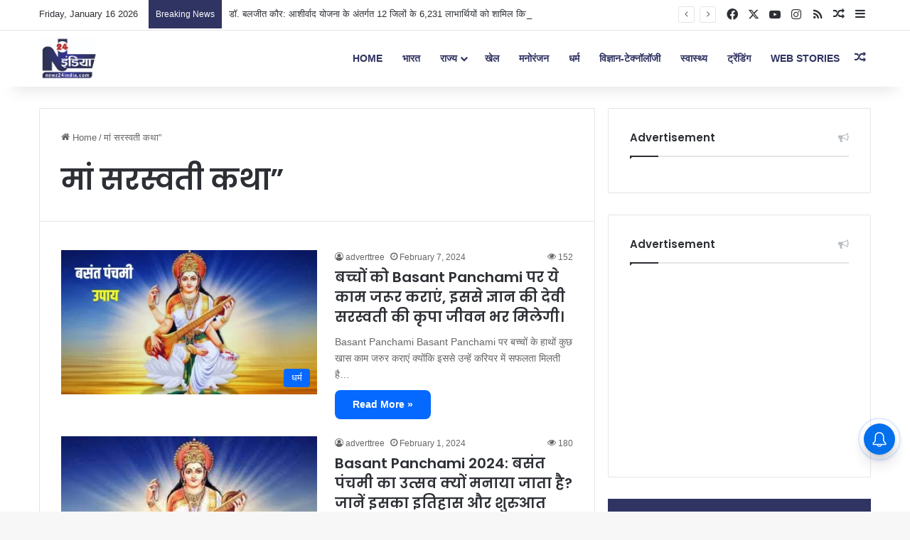

--- FILE ---
content_type: text/html; charset=UTF-8
request_url: https://newz24india.com/tag/%E0%A4%AE%E0%A4%BE%E0%A4%82-%E0%A4%B8%E0%A4%B0%E0%A4%B8%E0%A5%8D%E0%A4%B5%E0%A4%A4%E0%A5%80-%E0%A4%95%E0%A4%A5%E0%A4%BE/
body_size: 31179
content:
<!DOCTYPE html>
<html lang="en-US" class="" data-skin="light" prefix="og: https://ogp.me/ns#">
<head>
	<meta charset="UTF-8" />
	<link rel="profile" href="https://gmpg.org/xfn/11" />
	
<meta http-equiv='x-dns-prefetch-control' content='on'>
<link rel='dns-prefetch' href='//cdnjs.cloudflare.com' />
<link rel='dns-prefetch' href='//ajax.googleapis.com' />
<link rel='dns-prefetch' href='//fonts.googleapis.com' />
<link rel='dns-prefetch' href='//fonts.gstatic.com' />
<link rel='dns-prefetch' href='//s.gravatar.com' />
<link rel='dns-prefetch' href='//www.google-analytics.com' />
<link rel='preload' as='script' href='https://ajax.googleapis.com/ajax/libs/webfont/1/webfont.js'>

<!-- Search Engine Optimization by Rank Math - https://rankmath.com/ -->
<title>Newz 24 India</title>
<meta name="robots" content="follow, index, max-snippet:-1, max-video-preview:-1, max-image-preview:large"/>
<link rel="canonical" href="https://newz24india.com/tag/%e0%a4%ae%e0%a4%be%e0%a4%82-%e0%a4%b8%e0%a4%b0%e0%a4%b8%e0%a5%8d%e0%a4%b5%e0%a4%a4%e0%a5%80-%e0%a4%95%e0%a4%a5%e0%a4%be/" />
<meta property="og:locale" content="en_US" />
<meta property="og:type" content="article" />
<meta property="og:title" content="Newz 24 India" />
<meta property="og:url" content="https://newz24india.com/tag/%e0%a4%ae%e0%a4%be%e0%a4%82-%e0%a4%b8%e0%a4%b0%e0%a4%b8%e0%a5%8d%e0%a4%b5%e0%a4%a4%e0%a5%80-%e0%a4%95%e0%a4%a5%e0%a4%be/" />
<meta property="og:site_name" content="Newz 24 India" />
<meta property="article:publisher" content="https://www.facebook.com/newz24india/" />
<meta name="twitter:card" content="summary_large_image" />
<meta name="twitter:title" content="Newz 24 India" />
<meta name="twitter:label1" content="Posts" />
<meta name="twitter:data1" content="2" />
<script type="application/ld+json" class="rank-math-schema">{"@context":"https://schema.org","@graph":[{"@type":"Organization","@id":"https://newz24india.com/#organization","name":"Newz 24 India","url":"https://newz24india.com","sameAs":["https://www.facebook.com/newz24india/"],"email":"toi@adverttree.in","logo":{"@type":"ImageObject","@id":"https://newz24india.com/#logo","url":"https://newz24india.com/wp-content/uploads/2023/07/logo_newz.jpg","contentUrl":"https://newz24india.com/wp-content/uploads/2023/07/logo_newz.jpg","caption":"Newz 24 India","inLanguage":"en-US","width":"388","height":"288"},"contactPoint":[{"@type":"ContactPoint","telephone":"9868885665","contactType":"technical support"}]},{"@type":"WebSite","@id":"https://newz24india.com/#website","url":"https://newz24india.com","name":"Newz 24 India","publisher":{"@id":"https://newz24india.com/#organization"},"inLanguage":"en-US"},{"@type":"BreadcrumbList","@id":"https://newz24india.com/tag/%e0%a4%ae%e0%a4%be%e0%a4%82-%e0%a4%b8%e0%a4%b0%e0%a4%b8%e0%a5%8d%e0%a4%b5%e0%a4%a4%e0%a5%80-%e0%a4%95%e0%a4%a5%e0%a4%be/#breadcrumb","itemListElement":[{"@type":"ListItem","position":"1","item":{"@id":"https://newz24india.com","name":"Home"}},{"@type":"ListItem","position":"2","item":{"@id":"https://newz24india.com/tag/%e0%a4%ae%e0%a4%be%e0%a4%82-%e0%a4%b8%e0%a4%b0%e0%a4%b8%e0%a5%8d%e0%a4%b5%e0%a4%a4%e0%a5%80-%e0%a4%95%e0%a4%a5%e0%a4%be/","name":"\u092e\u093e\u0902 \u0938\u0930\u0938\u094d\u0935\u0924\u0940 \u0915\u0925\u093e\""}}]},{"@type":"CollectionPage","@id":"https://newz24india.com/tag/%e0%a4%ae%e0%a4%be%e0%a4%82-%e0%a4%b8%e0%a4%b0%e0%a4%b8%e0%a5%8d%e0%a4%b5%e0%a4%a4%e0%a5%80-%e0%a4%95%e0%a4%a5%e0%a4%be/#webpage","url":"https://newz24india.com/tag/%e0%a4%ae%e0%a4%be%e0%a4%82-%e0%a4%b8%e0%a4%b0%e0%a4%b8%e0%a5%8d%e0%a4%b5%e0%a4%a4%e0%a5%80-%e0%a4%95%e0%a4%a5%e0%a4%be/","name":"Newz 24 India","isPartOf":{"@id":"https://newz24india.com/#website"},"inLanguage":"en-US","breadcrumb":{"@id":"https://newz24india.com/tag/%e0%a4%ae%e0%a4%be%e0%a4%82-%e0%a4%b8%e0%a4%b0%e0%a4%b8%e0%a5%8d%e0%a4%b5%e0%a4%a4%e0%a5%80-%e0%a4%95%e0%a4%a5%e0%a4%be/#breadcrumb"}}]}</script>
<!-- /Rank Math WordPress SEO plugin -->

<link rel='dns-prefetch' href='//www.googletagmanager.com' />
<link rel='dns-prefetch' href='//pagead2.googlesyndication.com' />
<link rel='dns-prefetch' href='//fundingchoicesmessages.google.com' />
<link rel="alternate" type="application/rss+xml" title="Newz 24 India  &raquo; Feed" href="https://newz24india.com/feed/" />
<link rel="alternate" type="application/rss+xml" title="Newz 24 India  &raquo; Comments Feed" href="https://newz24india.com/comments/feed/" />
<link rel="alternate" type="application/rss+xml" title="Newz 24 India  &raquo; मां सरस्वती कथा&quot; Tag Feed" href="https://newz24india.com/tag/%e0%a4%ae%e0%a4%be%e0%a4%82-%e0%a4%b8%e0%a4%b0%e0%a4%b8%e0%a5%8d%e0%a4%b5%e0%a4%a4%e0%a5%80-%e0%a4%95%e0%a4%a5%e0%a4%be/feed/" />

		<style type="text/css">
			:root{				
			--tie-preset-gradient-1: linear-gradient(135deg, rgba(6, 147, 227, 1) 0%, rgb(155, 81, 224) 100%);
			--tie-preset-gradient-2: linear-gradient(135deg, rgb(122, 220, 180) 0%, rgb(0, 208, 130) 100%);
			--tie-preset-gradient-3: linear-gradient(135deg, rgba(252, 185, 0, 1) 0%, rgba(255, 105, 0, 1) 100%);
			--tie-preset-gradient-4: linear-gradient(135deg, rgba(255, 105, 0, 1) 0%, rgb(207, 46, 46) 100%);
			--tie-preset-gradient-5: linear-gradient(135deg, rgb(238, 238, 238) 0%, rgb(169, 184, 195) 100%);
			--tie-preset-gradient-6: linear-gradient(135deg, rgb(74, 234, 220) 0%, rgb(151, 120, 209) 20%, rgb(207, 42, 186) 40%, rgb(238, 44, 130) 60%, rgb(251, 105, 98) 80%, rgb(254, 248, 76) 100%);
			--tie-preset-gradient-7: linear-gradient(135deg, rgb(255, 206, 236) 0%, rgb(152, 150, 240) 100%);
			--tie-preset-gradient-8: linear-gradient(135deg, rgb(254, 205, 165) 0%, rgb(254, 45, 45) 50%, rgb(107, 0, 62) 100%);
			--tie-preset-gradient-9: linear-gradient(135deg, rgb(255, 203, 112) 0%, rgb(199, 81, 192) 50%, rgb(65, 88, 208) 100%);
			--tie-preset-gradient-10: linear-gradient(135deg, rgb(255, 245, 203) 0%, rgb(182, 227, 212) 50%, rgb(51, 167, 181) 100%);
			--tie-preset-gradient-11: linear-gradient(135deg, rgb(202, 248, 128) 0%, rgb(113, 206, 126) 100%);
			--tie-preset-gradient-12: linear-gradient(135deg, rgb(2, 3, 129) 0%, rgb(40, 116, 252) 100%);
			--tie-preset-gradient-13: linear-gradient(135deg, #4D34FA, #ad34fa);
			--tie-preset-gradient-14: linear-gradient(135deg, #0057FF, #31B5FF);
			--tie-preset-gradient-15: linear-gradient(135deg, #FF007A, #FF81BD);
			--tie-preset-gradient-16: linear-gradient(135deg, #14111E, #4B4462);
			--tie-preset-gradient-17: linear-gradient(135deg, #F32758, #FFC581);

			
					--main-nav-background: #1f2024;
					--main-nav-secondry-background: rgba(0,0,0,0.2);
					--main-nav-primary-color: #0088ff;
					--main-nav-contrast-primary-color: #FFFFFF;
					--main-nav-text-color: #FFFFFF;
					--main-nav-secondry-text-color: rgba(225,255,255,0.5);
					--main-nav-main-border-color: rgba(255,255,255,0.07);
					--main-nav-secondry-border-color: rgba(255,255,255,0.04);
				--tie-buttons-radius: 8px;
			}
		</style>
	<link rel="alternate" type="application/rss+xml" title="Newz 24 India  &raquo; Stories Feed" href="https://newz24india.com/web-stories/feed/"><meta name="viewport" content="width=device-width, initial-scale=1.0" /><style id='wp-img-auto-sizes-contain-inline-css' type='text/css'>
img:is([sizes=auto i],[sizes^="auto," i]){contain-intrinsic-size:3000px 1500px}
/*# sourceURL=wp-img-auto-sizes-contain-inline-css */
</style>
<style id='wp-emoji-styles-inline-css' type='text/css'>

	img.wp-smiley, img.emoji {
		display: inline !important;
		border: none !important;
		box-shadow: none !important;
		height: 1em !important;
		width: 1em !important;
		margin: 0 0.07em !important;
		vertical-align: -0.1em !important;
		background: none !important;
		padding: 0 !important;
	}
/*# sourceURL=wp-emoji-styles-inline-css */
</style>
<style id='dominant-color-styles-inline-css' type='text/css'>
img[data-dominant-color]:not(.has-transparency) { background-color: var(--dominant-color); }
/*# sourceURL=dominant-color-styles-inline-css */
</style>
<link rel='stylesheet' id='tie-css-base-css' href='https://newz24india.com/wp-content/themes/jannah/assets/css/base.min.css?ver=7.6.4' type='text/css' media='all' />
<style id='tie-css-base-inline-css' type='text/css'>
.wf-active .logo-text,.wf-active h1,.wf-active h2,.wf-active h3,.wf-active h4,.wf-active h5,.wf-active h6,.wf-active .the-subtitle{font-family: 'Poppins';}html #main-nav .main-menu > ul > li > a{text-transform: uppercase;}html .entry-header h1.entry-title{font-size: 26px;font-weight: 900;}html .entry h1{font-size: 21px;font-weight: 600;}html .entry h3{font-size: 18px;}html #top-nav .breaking-title{color: #FFFFFF;}html #top-nav .breaking-title:before{background-color: #303462;}html #top-nav .breaking-news-nav li:hover{background-color: #303462;border-color: #303462;}html #main-nav,html #main-nav .menu-sub-content,html #main-nav .comp-sub-menu,html #main-nav ul.cats-vertical li a.is-active,html #main-nav ul.cats-vertical li a:hover,html #autocomplete-suggestions.search-in-main-nav{background-color: #ffffff;}html #main-nav{border-width: 0;}html #theme-header #main-nav:not(.fixed-nav){bottom: 0;}html #main-nav .icon-basecloud-bg:after{color: #ffffff;}html #autocomplete-suggestions.search-in-main-nav{border-color: rgba(0,0,0,0.07);}html .main-nav-boxed #main-nav .main-menu-wrapper{border-width: 0;}html #main-nav a:not(:hover),html #main-nav a.social-link:not(:hover) span,html #main-nav .dropdown-social-icons li a span,html #autocomplete-suggestions.search-in-main-nav a{color: #303462;}html #main-nav .tie-google-search .gsc-search-box *{color: #303462 !important;}html #main-nav .tie-google-search .gsc-search-button-v2 svg{fill: #303462 !important;}html .main-nav,html .search-in-main-nav{--main-nav-primary-color: #e74c3c;--tie-buttons-color: #e74c3c;--tie-buttons-border-color: #e74c3c;--tie-buttons-text: #FFFFFF;--tie-buttons-hover-color: #c92e1e;}html #main-nav .mega-links-head:after,html #main-nav .cats-horizontal a.is-active,html #main-nav .cats-horizontal a:hover,html #main-nav .spinner > div{background-color: #e74c3c;}html #main-nav .menu ul li:hover > a,html #main-nav .menu ul li.current-menu-item:not(.mega-link-column) > a,html #main-nav .components a:hover,html #main-nav .components > li:hover > a,html #main-nav #search-submit:hover,html #main-nav .cats-vertical a.is-active,html #main-nav .cats-vertical a:hover,html #main-nav .mega-menu .post-meta a:hover,html #main-nav .mega-menu .post-box-title a:hover,html #autocomplete-suggestions.search-in-main-nav a:hover,html #main-nav .spinner-circle:after{color: #e74c3c;}html #main-nav .menu > li.tie-current-menu > a,html #main-nav .menu > li:hover > a,html .theme-header #main-nav .mega-menu .cats-horizontal a.is-active,html .theme-header #main-nav .mega-menu .cats-horizontal a:hover{color: #FFFFFF;}html #main-nav .menu > li.tie-current-menu > a:before,html #main-nav .menu > li:hover > a:before{border-top-color: #FFFFFF;}html #main-nav,html #main-nav input,html #main-nav #search-submit,html #main-nav .fa-spinner,html #main-nav .comp-sub-menu,html #main-nav .tie-weather-widget{color: #303462;}html #main-nav input::-moz-placeholder{color: #303462;}html #main-nav input:-moz-placeholder{color: #303462;}html #main-nav input:-ms-input-placeholder{color: #303462;}html #main-nav input::-webkit-input-placeholder{color: #303462;}html #main-nav .mega-menu .post-meta,html #main-nav .mega-menu .post-meta a,html #autocomplete-suggestions.search-in-main-nav .post-meta{color: rgba(48,52,98,0.6);}html #main-nav .weather-icon .icon-cloud,html #main-nav .weather-icon .icon-basecloud-bg,html #main-nav .weather-icon .icon-cloud-behind{color: #303462 !important;}html .tie-cat-52873,html .tie-cat-item-52873 > span{background-color:#e67e22 !important;color:#FFFFFF !important;}html .tie-cat-52873:after{border-top-color:#e67e22 !important;}html .tie-cat-52873:hover{background-color:#c86004 !important;}html .tie-cat-52873:hover:after{border-top-color:#c86004 !important;}html .tie-cat-52874,html .tie-cat-item-52874 > span{background-color:#2ecc71 !important;color:#FFFFFF !important;}html .tie-cat-52874:after{border-top-color:#2ecc71 !important;}html .tie-cat-52874:hover{background-color:#10ae53 !important;}html .tie-cat-52874:hover:after{border-top-color:#10ae53 !important;}html .tie-cat-52875,html .tie-cat-item-52875 > span{background-color:#9b59b6 !important;color:#FFFFFF !important;}html .tie-cat-52875:after{border-top-color:#9b59b6 !important;}html .tie-cat-52875:hover{background-color:#7d3b98 !important;}html .tie-cat-52875:hover:after{border-top-color:#7d3b98 !important;}html .tie-cat-52867,html .tie-cat-item-52867 > span{background-color:#34495e !important;color:#FFFFFF !important;}html .tie-cat-52867:after{border-top-color:#34495e !important;}html .tie-cat-52867:hover{background-color:#162b40 !important;}html .tie-cat-52867:hover:after{border-top-color:#162b40 !important;}html .tie-cat-52868,html .tie-cat-item-52868 > span{background-color:#795548 !important;color:#FFFFFF !important;}html .tie-cat-52868:after{border-top-color:#795548 !important;}html .tie-cat-52868:hover{background-color:#5b372a !important;}html .tie-cat-52868:hover:after{border-top-color:#5b372a !important;}html .tie-cat-52869,html .tie-cat-item-52869 > span{background-color:#4CAF50 !important;color:#FFFFFF !important;}html .tie-cat-52869:after{border-top-color:#4CAF50 !important;}html .tie-cat-52869:hover{background-color:#2e9132 !important;}html .tie-cat-52869:hover:after{border-top-color:#2e9132 !important;}html .meta-views.meta-item .tie-icon-fire:before{content: "\f06e" !important;}@media (max-width: 991px){html .side-aside.normal-side{background: #2f88d6;background: -webkit-linear-gradient(135deg,#5933a2,#2f88d6 );background: -moz-linear-gradient(135deg,#5933a2,#2f88d6 );background: -o-linear-gradient(135deg,#5933a2,#2f88d6 );background: linear-gradient(135deg,#2f88d6,#5933a2 );}}html .tie-insta-header{margin-bottom: 15px;}html .tie-insta-avatar a{width: 70px;height: 70px;display: block;position: relative;float: left;margin-right: 15px;margin-bottom: 15px;}html .tie-insta-avatar a:before{content: "";position: absolute;width: calc(100% + 6px);height: calc(100% + 6px);left: -3px;top: -3px;border-radius: 50%;background: #d6249f;background: radial-gradient(circle at 30% 107%,#fdf497 0%,#fdf497 5%,#fd5949 45%,#d6249f 60%,#285AEB 90%);}html .tie-insta-avatar a:after{position: absolute;content: "";width: calc(100% + 3px);height: calc(100% + 3px);left: -2px;top: -2px;border-radius: 50%;background: #fff;}html .dark-skin .tie-insta-avatar a:after{background: #27292d;}html .tie-insta-avatar img{border-radius: 50%;position: relative;z-index: 2;transition: all 0.25s;}html .tie-insta-avatar img:hover{box-shadow: 0px 0px 15px 0 #6b54c6;}html .tie-insta-info{font-size: 1.3em;font-weight: bold;margin-bottom: 5px;}html .web-stories-list{position: relative;z-index: 1;}html .mag-box .web-stories-list{margin-bottom: 10px;margin-top: 10px;}html .web-stories-list__story-poster:after{transition: opacity 0.2s;}html .web-stories-list__story:hover .web-stories-list__story-poster:after{opacity: 0.6;}html .web-stories-list.is-view-type-carousel .web-stories-list__story,html .web-stories-list.is-view-type-grid .web-stories-list__story{min-width: 0 !important;}html .is-view-type-circles.is-carousel .web-stories-list__inner-wrapper .web-stories-list__story:not(.visible){height: var(--ws-circle-size);overflow: hidden;}html .is-view-type-list .web-stories-list__inner-wrapper{display: flex;flex-wrap: wrap;}html .is-view-type-list .web-stories-list__inner-wrapper > *{flex: 0 0 49%;margin: 0 0.5%;}@media (min-width: 676px) {html .is-view-type-carousel .web-stories-list__carousel:not(.glider){height: 277px;}}
/*# sourceURL=tie-css-base-inline-css */
</style>
<script type="text/javascript" src="https://newz24india.com/wp-includes/js/jquery/jquery.min.js?ver=3.7.1" id="jquery-core-js"></script>
<script type="text/javascript" src="https://newz24india.com/wp-includes/js/jquery/jquery-migrate.min.js?ver=3.4.1" id="jquery-migrate-js"></script>

<!-- Google tag (gtag.js) snippet added by Site Kit -->
<!-- Google Analytics snippet added by Site Kit -->
<script type="text/javascript" src="https://www.googletagmanager.com/gtag/js?id=GT-MBTTDNG" id="google_gtagjs-js" async></script>
<script type="text/javascript" id="google_gtagjs-js-after">
/* <![CDATA[ */
window.dataLayer = window.dataLayer || [];function gtag(){dataLayer.push(arguments);}
gtag("set","linker",{"domains":["newz24india.com"]});
gtag("js", new Date());
gtag("set", "developer_id.dZTNiMT", true);
gtag("config", "GT-MBTTDNG");
//# sourceURL=google_gtagjs-js-after
/* ]]> */
</script>
<link rel="https://api.w.org/" href="https://newz24india.com/wp-json/" /><link rel="alternate" title="JSON" type="application/json" href="https://newz24india.com/wp-json/wp/v2/tags/27656" /><link rel="EditURI" type="application/rsd+xml" title="RSD" href="https://newz24india.com/xmlrpc.php?rsd" />
<meta name="generator" content="WordPress 6.9" />
<meta name="generator" content="dominant-color-images 1.2.0">
<meta name="generator" content="Site Kit by Google 1.170.0" /><script type='text/javascript'>
window.is_wp=1;
window._izootoModule= window._izootoModule || {};
window._izootoModule['swPath'] = "https://newz24india.com/wp-content/plugins/izooto-web-push/includes/service-worker.php?sw=49d9149cd0eead5e5052de3360d8728aa227f0e4";
</script>
	<script> window._izq = window._izq || []; window._izq.push(["init"]);</script>
				<meta http-equiv="X-UA-Compatible" content="IE=edge"><!-- Begin comScore Tag -->
<script>
  var _comscore = _comscore || [];
  _comscore.push({ c1: "2", c2: "38228469" ,  options: { enableFirstPartyCookie: "true" } });
  (function() {
    var s = document.createElement("script"), el = document.getElementsByTagName("script")[0]; s.async = true;
	s.src = (document.location.protocol == "https:" ? "https://sb.scorecardresearch.com/cs/38228469/beacon.js" : "http://b") + ".scorecardresearch.com/beacon.js";
       el.parentNode.insertBefore(s, el);
  })();
</script>
<noscript>
  <img src="https://sb.scorecardresearch.com/p?c1=2&amp;c2=38228469&amp;cv=3.9.1&amp;cj=1">
</noscript>
<!-- End comScore Tag -->

<meta name="facebook-domain-verification" content="px09u372xu3t6gh942ww0zwzkm0k15" />

<script async src="https://pagead2.googlesyndication.com/pagead/js/adsbygoogle.js?client=ca-pub-9892680709307423"
     crossorigin="anonymous"></script>

<script async src="https://securepubads.g.doubleclick.net/tag/js/gpt.js" crossorigin="anonymous"></script>


<script async type="application/javascript"
        src="https://news.google.com/swg/js/v1/swg-basic.js"></script>
<script>
  (self.SWG_BASIC = self.SWG_BASIC || []).push( basicSubscriptions => {
    basicSubscriptions.init({
      type: "NewsArticle",
      isPartOfType: ["Product"],
      isPartOfProductId: "CAow-6_QCw:openaccess",
      clientOptions: { theme: "light", lang: "hi" },
    });
  });
</script>

<script async src="https://securepubads.g.doubleclick.net/tag/js/gpt.js" crossorigin="anonymous"></script>
<script>
  window.googletag = window.googletag || {cmd: []};
  googletag.cmd.push(function() {
    googletag.defineSlot('/22993892999/I//1280983//2026/I//1280983//2026', [300, 250], 'div-gpt-ad-1767333570309-0').addService(googletag.pubads());
    googletag.pubads().enableSingleRequest();
    googletag.enableServices();
  });
</script>

<script async src="https://securepubads.g.doubleclick.net/tag/js/gpt.js" crossorigin="anonymous"></script>
<script>
  window.googletag = window.googletag || {cmd: []};
  googletag.cmd.push(function() {
    googletag.defineSlot('/22993892999/I//1280983//2026/child001', [300, 250], 'div-gpt-ad-1767333710077-0').addService(googletag.pubads());
    googletag.pubads().enableSingleRequest();
    googletag.enableServices();
  });
</script>

<!-- Google AdSense meta tags added by Site Kit -->
<meta name="google-adsense-platform-account" content="ca-host-pub-2644536267352236">
<meta name="google-adsense-platform-domain" content="sitekit.withgoogle.com">
<!-- End Google AdSense meta tags added by Site Kit -->
<!-- There is no amphtml version available for this URL. -->
<!-- Google Tag Manager snippet added by Site Kit -->
<script type="text/javascript">
/* <![CDATA[ */

			( function( w, d, s, l, i ) {
				w[l] = w[l] || [];
				w[l].push( {'gtm.start': new Date().getTime(), event: 'gtm.js'} );
				var f = d.getElementsByTagName( s )[0],
					j = d.createElement( s ), dl = l != 'dataLayer' ? '&l=' + l : '';
				j.async = true;
				j.src = 'https://www.googletagmanager.com/gtm.js?id=' + i + dl;
				f.parentNode.insertBefore( j, f );
			} )( window, document, 'script', 'dataLayer', 'GTM-WCKRBGKB' );
			
/* ]]> */
</script>

<!-- End Google Tag Manager snippet added by Site Kit -->

<!-- Google AdSense snippet added by Site Kit -->
<script type="text/javascript" async="async" src="https://pagead2.googlesyndication.com/pagead/js/adsbygoogle.js?client=ca-pub-9892680709307423&amp;host=ca-host-pub-2644536267352236" crossorigin="anonymous"></script>

<!-- End Google AdSense snippet added by Site Kit -->

<!-- Google AdSense Ad Blocking Recovery snippet added by Site Kit -->
<script async src="https://fundingchoicesmessages.google.com/i/pub-9892680709307423?ers=1"></script><script>(function() {function signalGooglefcPresent() {if (!window.frames['googlefcPresent']) {if (document.body) {const iframe = document.createElement('iframe'); iframe.style = 'width: 0; height: 0; border: none; z-index: -1000; left: -1000px; top: -1000px;'; iframe.style.display = 'none'; iframe.name = 'googlefcPresent'; document.body.appendChild(iframe);} else {setTimeout(signalGooglefcPresent, 0);}}}signalGooglefcPresent();})();</script>
<!-- End Google AdSense Ad Blocking Recovery snippet added by Site Kit -->

<!-- Google AdSense Ad Blocking Recovery Error Protection snippet added by Site Kit -->
<script>(function(){'use strict';function aa(a){var b=0;return function(){return b<a.length?{done:!1,value:a[b++]}:{done:!0}}}var ba=typeof Object.defineProperties=="function"?Object.defineProperty:function(a,b,c){if(a==Array.prototype||a==Object.prototype)return a;a[b]=c.value;return a};
function ca(a){a=["object"==typeof globalThis&&globalThis,a,"object"==typeof window&&window,"object"==typeof self&&self,"object"==typeof global&&global];for(var b=0;b<a.length;++b){var c=a[b];if(c&&c.Math==Math)return c}throw Error("Cannot find global object");}var da=ca(this);function l(a,b){if(b)a:{var c=da;a=a.split(".");for(var d=0;d<a.length-1;d++){var e=a[d];if(!(e in c))break a;c=c[e]}a=a[a.length-1];d=c[a];b=b(d);b!=d&&b!=null&&ba(c,a,{configurable:!0,writable:!0,value:b})}}
function ea(a){return a.raw=a}function n(a){var b=typeof Symbol!="undefined"&&Symbol.iterator&&a[Symbol.iterator];if(b)return b.call(a);if(typeof a.length=="number")return{next:aa(a)};throw Error(String(a)+" is not an iterable or ArrayLike");}function fa(a){for(var b,c=[];!(b=a.next()).done;)c.push(b.value);return c}var ha=typeof Object.create=="function"?Object.create:function(a){function b(){}b.prototype=a;return new b},p;
if(typeof Object.setPrototypeOf=="function")p=Object.setPrototypeOf;else{var q;a:{var ja={a:!0},ka={};try{ka.__proto__=ja;q=ka.a;break a}catch(a){}q=!1}p=q?function(a,b){a.__proto__=b;if(a.__proto__!==b)throw new TypeError(a+" is not extensible");return a}:null}var la=p;
function t(a,b){a.prototype=ha(b.prototype);a.prototype.constructor=a;if(la)la(a,b);else for(var c in b)if(c!="prototype")if(Object.defineProperties){var d=Object.getOwnPropertyDescriptor(b,c);d&&Object.defineProperty(a,c,d)}else a[c]=b[c];a.A=b.prototype}function ma(){for(var a=Number(this),b=[],c=a;c<arguments.length;c++)b[c-a]=arguments[c];return b}l("Object.is",function(a){return a?a:function(b,c){return b===c?b!==0||1/b===1/c:b!==b&&c!==c}});
l("Array.prototype.includes",function(a){return a?a:function(b,c){var d=this;d instanceof String&&(d=String(d));var e=d.length;c=c||0;for(c<0&&(c=Math.max(c+e,0));c<e;c++){var f=d[c];if(f===b||Object.is(f,b))return!0}return!1}});
l("String.prototype.includes",function(a){return a?a:function(b,c){if(this==null)throw new TypeError("The 'this' value for String.prototype.includes must not be null or undefined");if(b instanceof RegExp)throw new TypeError("First argument to String.prototype.includes must not be a regular expression");return this.indexOf(b,c||0)!==-1}});l("Number.MAX_SAFE_INTEGER",function(){return 9007199254740991});
l("Number.isFinite",function(a){return a?a:function(b){return typeof b!=="number"?!1:!isNaN(b)&&b!==Infinity&&b!==-Infinity}});l("Number.isInteger",function(a){return a?a:function(b){return Number.isFinite(b)?b===Math.floor(b):!1}});l("Number.isSafeInteger",function(a){return a?a:function(b){return Number.isInteger(b)&&Math.abs(b)<=Number.MAX_SAFE_INTEGER}});
l("Math.trunc",function(a){return a?a:function(b){b=Number(b);if(isNaN(b)||b===Infinity||b===-Infinity||b===0)return b;var c=Math.floor(Math.abs(b));return b<0?-c:c}});/*

 Copyright The Closure Library Authors.
 SPDX-License-Identifier: Apache-2.0
*/
var u=this||self;function v(a,b){a:{var c=["CLOSURE_FLAGS"];for(var d=u,e=0;e<c.length;e++)if(d=d[c[e]],d==null){c=null;break a}c=d}a=c&&c[a];return a!=null?a:b}function w(a){return a};function na(a){u.setTimeout(function(){throw a;},0)};var oa=v(610401301,!1),pa=v(188588736,!0),qa=v(645172343,v(1,!0));var x,ra=u.navigator;x=ra?ra.userAgentData||null:null;function z(a){return oa?x?x.brands.some(function(b){return(b=b.brand)&&b.indexOf(a)!=-1}):!1:!1}function A(a){var b;a:{if(b=u.navigator)if(b=b.userAgent)break a;b=""}return b.indexOf(a)!=-1};function B(){return oa?!!x&&x.brands.length>0:!1}function C(){return B()?z("Chromium"):(A("Chrome")||A("CriOS"))&&!(B()?0:A("Edge"))||A("Silk")};var sa=B()?!1:A("Trident")||A("MSIE");!A("Android")||C();C();A("Safari")&&(C()||(B()?0:A("Coast"))||(B()?0:A("Opera"))||(B()?0:A("Edge"))||(B()?z("Microsoft Edge"):A("Edg/"))||B()&&z("Opera"));var ta={},D=null;var ua=typeof Uint8Array!=="undefined",va=!sa&&typeof btoa==="function";var wa;function E(){return typeof BigInt==="function"};var F=typeof Symbol==="function"&&typeof Symbol()==="symbol";function xa(a){return typeof Symbol==="function"&&typeof Symbol()==="symbol"?Symbol():a}var G=xa(),ya=xa("2ex");var za=F?function(a,b){a[G]|=b}:function(a,b){a.g!==void 0?a.g|=b:Object.defineProperties(a,{g:{value:b,configurable:!0,writable:!0,enumerable:!1}})},H=F?function(a){return a[G]|0}:function(a){return a.g|0},I=F?function(a){return a[G]}:function(a){return a.g},J=F?function(a,b){a[G]=b}:function(a,b){a.g!==void 0?a.g=b:Object.defineProperties(a,{g:{value:b,configurable:!0,writable:!0,enumerable:!1}})};function Aa(a,b){J(b,(a|0)&-14591)}function Ba(a,b){J(b,(a|34)&-14557)};var K={},Ca={};function Da(a){return!(!a||typeof a!=="object"||a.g!==Ca)}function Ea(a){return a!==null&&typeof a==="object"&&!Array.isArray(a)&&a.constructor===Object}function L(a,b,c){if(!Array.isArray(a)||a.length)return!1;var d=H(a);if(d&1)return!0;if(!(b&&(Array.isArray(b)?b.includes(c):b.has(c))))return!1;J(a,d|1);return!0};var M=0,N=0;function Fa(a){var b=a>>>0;M=b;N=(a-b)/4294967296>>>0}function Ga(a){if(a<0){Fa(-a);var b=n(Ha(M,N));a=b.next().value;b=b.next().value;M=a>>>0;N=b>>>0}else Fa(a)}function Ia(a,b){b>>>=0;a>>>=0;if(b<=2097151)var c=""+(4294967296*b+a);else E()?c=""+(BigInt(b)<<BigInt(32)|BigInt(a)):(c=(a>>>24|b<<8)&16777215,b=b>>16&65535,a=(a&16777215)+c*6777216+b*6710656,c+=b*8147497,b*=2,a>=1E7&&(c+=a/1E7>>>0,a%=1E7),c>=1E7&&(b+=c/1E7>>>0,c%=1E7),c=b+Ja(c)+Ja(a));return c}
function Ja(a){a=String(a);return"0000000".slice(a.length)+a}function Ha(a,b){b=~b;a?a=~a+1:b+=1;return[a,b]};var Ka=/^-?([1-9][0-9]*|0)(\.[0-9]+)?$/;var O;function La(a,b){O=b;a=new a(b);O=void 0;return a}
function P(a,b,c){a==null&&(a=O);O=void 0;if(a==null){var d=96;c?(a=[c],d|=512):a=[];b&&(d=d&-16760833|(b&1023)<<14)}else{if(!Array.isArray(a))throw Error("narr");d=H(a);if(d&2048)throw Error("farr");if(d&64)return a;d|=64;if(c&&(d|=512,c!==a[0]))throw Error("mid");a:{c=a;var e=c.length;if(e){var f=e-1;if(Ea(c[f])){d|=256;b=f-(+!!(d&512)-1);if(b>=1024)throw Error("pvtlmt");d=d&-16760833|(b&1023)<<14;break a}}if(b){b=Math.max(b,e-(+!!(d&512)-1));if(b>1024)throw Error("spvt");d=d&-16760833|(b&1023)<<
14}}}J(a,d);return a};function Ma(a){switch(typeof a){case "number":return isFinite(a)?a:String(a);case "boolean":return a?1:0;case "object":if(a)if(Array.isArray(a)){if(L(a,void 0,0))return}else if(ua&&a!=null&&a instanceof Uint8Array){if(va){for(var b="",c=0,d=a.length-10240;c<d;)b+=String.fromCharCode.apply(null,a.subarray(c,c+=10240));b+=String.fromCharCode.apply(null,c?a.subarray(c):a);a=btoa(b)}else{b===void 0&&(b=0);if(!D){D={};c="ABCDEFGHIJKLMNOPQRSTUVWXYZabcdefghijklmnopqrstuvwxyz0123456789".split("");d=["+/=",
"+/","-_=","-_.","-_"];for(var e=0;e<5;e++){var f=c.concat(d[e].split(""));ta[e]=f;for(var g=0;g<f.length;g++){var h=f[g];D[h]===void 0&&(D[h]=g)}}}b=ta[b];c=Array(Math.floor(a.length/3));d=b[64]||"";for(e=f=0;f<a.length-2;f+=3){var k=a[f],m=a[f+1];h=a[f+2];g=b[k>>2];k=b[(k&3)<<4|m>>4];m=b[(m&15)<<2|h>>6];h=b[h&63];c[e++]=g+k+m+h}g=0;h=d;switch(a.length-f){case 2:g=a[f+1],h=b[(g&15)<<2]||d;case 1:a=a[f],c[e]=b[a>>2]+b[(a&3)<<4|g>>4]+h+d}a=c.join("")}return a}}return a};function Na(a,b,c){a=Array.prototype.slice.call(a);var d=a.length,e=b&256?a[d-1]:void 0;d+=e?-1:0;for(b=b&512?1:0;b<d;b++)a[b]=c(a[b]);if(e){b=a[b]={};for(var f in e)Object.prototype.hasOwnProperty.call(e,f)&&(b[f]=c(e[f]))}return a}function Oa(a,b,c,d,e){if(a!=null){if(Array.isArray(a))a=L(a,void 0,0)?void 0:e&&H(a)&2?a:Pa(a,b,c,d!==void 0,e);else if(Ea(a)){var f={},g;for(g in a)Object.prototype.hasOwnProperty.call(a,g)&&(f[g]=Oa(a[g],b,c,d,e));a=f}else a=b(a,d);return a}}
function Pa(a,b,c,d,e){var f=d||c?H(a):0;d=d?!!(f&32):void 0;a=Array.prototype.slice.call(a);for(var g=0;g<a.length;g++)a[g]=Oa(a[g],b,c,d,e);c&&c(f,a);return a}function Qa(a){return a.s===K?a.toJSON():Ma(a)};function Ra(a,b,c){c=c===void 0?Ba:c;if(a!=null){if(ua&&a instanceof Uint8Array)return b?a:new Uint8Array(a);if(Array.isArray(a)){var d=H(a);if(d&2)return a;b&&(b=d===0||!!(d&32)&&!(d&64||!(d&16)));return b?(J(a,(d|34)&-12293),a):Pa(a,Ra,d&4?Ba:c,!0,!0)}a.s===K&&(c=a.h,d=I(c),a=d&2?a:La(a.constructor,Sa(c,d,!0)));return a}}function Sa(a,b,c){var d=c||b&2?Ba:Aa,e=!!(b&32);a=Na(a,b,function(f){return Ra(f,e,d)});za(a,32|(c?2:0));return a};function Ta(a,b){a=a.h;return Ua(a,I(a),b)}function Va(a,b,c,d){b=d+(+!!(b&512)-1);if(!(b<0||b>=a.length||b>=c))return a[b]}
function Ua(a,b,c,d){if(c===-1)return null;var e=b>>14&1023||536870912;if(c>=e){if(b&256)return a[a.length-1][c]}else{var f=a.length;if(d&&b&256&&(d=a[f-1][c],d!=null)){if(Va(a,b,e,c)&&ya!=null){var g;a=(g=wa)!=null?g:wa={};g=a[ya]||0;g>=4||(a[ya]=g+1,g=Error(),g.__closure__error__context__984382||(g.__closure__error__context__984382={}),g.__closure__error__context__984382.severity="incident",na(g))}return d}return Va(a,b,e,c)}}
function Wa(a,b,c,d,e){var f=b>>14&1023||536870912;if(c>=f||e&&!qa){var g=b;if(b&256)e=a[a.length-1];else{if(d==null)return;e=a[f+(+!!(b&512)-1)]={};g|=256}e[c]=d;c<f&&(a[c+(+!!(b&512)-1)]=void 0);g!==b&&J(a,g)}else a[c+(+!!(b&512)-1)]=d,b&256&&(a=a[a.length-1],c in a&&delete a[c])}
function Xa(a,b){var c=Ya;var d=d===void 0?!1:d;var e=a.h;var f=I(e),g=Ua(e,f,b,d);if(g!=null&&typeof g==="object"&&g.s===K)c=g;else if(Array.isArray(g)){var h=H(g),k=h;k===0&&(k|=f&32);k|=f&2;k!==h&&J(g,k);c=new c(g)}else c=void 0;c!==g&&c!=null&&Wa(e,f,b,c,d);e=c;if(e==null)return e;a=a.h;f=I(a);f&2||(g=e,c=g.h,h=I(c),g=h&2?La(g.constructor,Sa(c,h,!1)):g,g!==e&&(e=g,Wa(a,f,b,e,d)));return e}function Za(a,b){a=Ta(a,b);return a==null||typeof a==="string"?a:void 0}
function $a(a,b){var c=c===void 0?0:c;a=Ta(a,b);if(a!=null)if(b=typeof a,b==="number"?Number.isFinite(a):b!=="string"?0:Ka.test(a))if(typeof a==="number"){if(a=Math.trunc(a),!Number.isSafeInteger(a)){Ga(a);b=M;var d=N;if(a=d&2147483648)b=~b+1>>>0,d=~d>>>0,b==0&&(d=d+1>>>0);b=d*4294967296+(b>>>0);a=a?-b:b}}else if(b=Math.trunc(Number(a)),Number.isSafeInteger(b))a=String(b);else{if(b=a.indexOf("."),b!==-1&&(a=a.substring(0,b)),!(a[0]==="-"?a.length<20||a.length===20&&Number(a.substring(0,7))>-922337:
a.length<19||a.length===19&&Number(a.substring(0,6))<922337)){if(a.length<16)Ga(Number(a));else if(E())a=BigInt(a),M=Number(a&BigInt(4294967295))>>>0,N=Number(a>>BigInt(32)&BigInt(4294967295));else{b=+(a[0]==="-");N=M=0;d=a.length;for(var e=b,f=(d-b)%6+b;f<=d;e=f,f+=6)e=Number(a.slice(e,f)),N*=1E6,M=M*1E6+e,M>=4294967296&&(N+=Math.trunc(M/4294967296),N>>>=0,M>>>=0);b&&(b=n(Ha(M,N)),a=b.next().value,b=b.next().value,M=a,N=b)}a=M;b=N;b&2147483648?E()?a=""+(BigInt(b|0)<<BigInt(32)|BigInt(a>>>0)):(b=
n(Ha(a,b)),a=b.next().value,b=b.next().value,a="-"+Ia(a,b)):a=Ia(a,b)}}else a=void 0;return a!=null?a:c}function R(a,b){var c=c===void 0?"":c;a=Za(a,b);return a!=null?a:c};var S;function T(a,b,c){this.h=P(a,b,c)}T.prototype.toJSON=function(){return ab(this)};T.prototype.s=K;T.prototype.toString=function(){try{return S=!0,ab(this).toString()}finally{S=!1}};
function ab(a){var b=S?a.h:Pa(a.h,Qa,void 0,void 0,!1);var c=!S;var d=pa?void 0:a.constructor.v;var e=I(c?a.h:b);if(a=b.length){var f=b[a-1],g=Ea(f);g?a--:f=void 0;e=+!!(e&512)-1;var h=b;if(g){b:{var k=f;var m={};g=!1;if(k)for(var r in k)if(Object.prototype.hasOwnProperty.call(k,r))if(isNaN(+r))m[r]=k[r];else{var y=k[r];Array.isArray(y)&&(L(y,d,+r)||Da(y)&&y.size===0)&&(y=null);y==null&&(g=!0);y!=null&&(m[r]=y)}if(g){for(var Q in m)break b;m=null}else m=k}k=m==null?f!=null:m!==f}for(var ia;a>0;a--){Q=
a-1;r=h[Q];Q-=e;if(!(r==null||L(r,d,Q)||Da(r)&&r.size===0))break;ia=!0}if(h!==b||k||ia){if(!c)h=Array.prototype.slice.call(h,0,a);else if(ia||k||m)h.length=a;m&&h.push(m)}b=h}return b};function bb(a){return function(b){if(b==null||b=="")b=new a;else{b=JSON.parse(b);if(!Array.isArray(b))throw Error("dnarr");za(b,32);b=La(a,b)}return b}};function cb(a){this.h=P(a)}t(cb,T);var db=bb(cb);var U;function V(a){this.g=a}V.prototype.toString=function(){return this.g+""};var eb={};function fb(a){if(U===void 0){var b=null;var c=u.trustedTypes;if(c&&c.createPolicy){try{b=c.createPolicy("goog#html",{createHTML:w,createScript:w,createScriptURL:w})}catch(d){u.console&&u.console.error(d.message)}U=b}else U=b}a=(b=U)?b.createScriptURL(a):a;return new V(a,eb)};/*

 SPDX-License-Identifier: Apache-2.0
*/
function gb(a){var b=ma.apply(1,arguments);if(b.length===0)return fb(a[0]);for(var c=a[0],d=0;d<b.length;d++)c+=encodeURIComponent(b[d])+a[d+1];return fb(c)};function hb(a,b){a.src=b instanceof V&&b.constructor===V?b.g:"type_error:TrustedResourceUrl";var c,d;(c=(b=(d=(c=(a.ownerDocument&&a.ownerDocument.defaultView||window).document).querySelector)==null?void 0:d.call(c,"script[nonce]"))?b.nonce||b.getAttribute("nonce")||"":"")&&a.setAttribute("nonce",c)};function ib(){return Math.floor(Math.random()*2147483648).toString(36)+Math.abs(Math.floor(Math.random()*2147483648)^Date.now()).toString(36)};function jb(a,b){b=String(b);a.contentType==="application/xhtml+xml"&&(b=b.toLowerCase());return a.createElement(b)}function kb(a){this.g=a||u.document||document};function lb(a){a=a===void 0?document:a;return a.createElement("script")};function mb(a,b,c,d,e,f){try{var g=a.g,h=lb(g);h.async=!0;hb(h,b);g.head.appendChild(h);h.addEventListener("load",function(){e();d&&g.head.removeChild(h)});h.addEventListener("error",function(){c>0?mb(a,b,c-1,d,e,f):(d&&g.head.removeChild(h),f())})}catch(k){f()}};var nb=u.atob("aHR0cHM6Ly93d3cuZ3N0YXRpYy5jb20vaW1hZ2VzL2ljb25zL21hdGVyaWFsL3N5c3RlbS8xeC93YXJuaW5nX2FtYmVyXzI0ZHAucG5n"),ob=u.atob("WW91IGFyZSBzZWVpbmcgdGhpcyBtZXNzYWdlIGJlY2F1c2UgYWQgb3Igc2NyaXB0IGJsb2NraW5nIHNvZnR3YXJlIGlzIGludGVyZmVyaW5nIHdpdGggdGhpcyBwYWdlLg=="),pb=u.atob("RGlzYWJsZSBhbnkgYWQgb3Igc2NyaXB0IGJsb2NraW5nIHNvZnR3YXJlLCB0aGVuIHJlbG9hZCB0aGlzIHBhZ2Uu");function qb(a,b,c){this.i=a;this.u=b;this.o=c;this.g=null;this.j=[];this.m=!1;this.l=new kb(this.i)}
function rb(a){if(a.i.body&&!a.m){var b=function(){sb(a);u.setTimeout(function(){tb(a,3)},50)};mb(a.l,a.u,2,!0,function(){u[a.o]||b()},b);a.m=!0}}
function sb(a){for(var b=W(1,5),c=0;c<b;c++){var d=X(a);a.i.body.appendChild(d);a.j.push(d)}b=X(a);b.style.bottom="0";b.style.left="0";b.style.position="fixed";b.style.width=W(100,110).toString()+"%";b.style.zIndex=W(2147483544,2147483644).toString();b.style.backgroundColor=ub(249,259,242,252,219,229);b.style.boxShadow="0 0 12px #888";b.style.color=ub(0,10,0,10,0,10);b.style.display="flex";b.style.justifyContent="center";b.style.fontFamily="Roboto, Arial";c=X(a);c.style.width=W(80,85).toString()+
"%";c.style.maxWidth=W(750,775).toString()+"px";c.style.margin="24px";c.style.display="flex";c.style.alignItems="flex-start";c.style.justifyContent="center";d=jb(a.l.g,"IMG");d.className=ib();d.src=nb;d.alt="Warning icon";d.style.height="24px";d.style.width="24px";d.style.paddingRight="16px";var e=X(a),f=X(a);f.style.fontWeight="bold";f.textContent=ob;var g=X(a);g.textContent=pb;Y(a,e,f);Y(a,e,g);Y(a,c,d);Y(a,c,e);Y(a,b,c);a.g=b;a.i.body.appendChild(a.g);b=W(1,5);for(c=0;c<b;c++)d=X(a),a.i.body.appendChild(d),
a.j.push(d)}function Y(a,b,c){for(var d=W(1,5),e=0;e<d;e++){var f=X(a);b.appendChild(f)}b.appendChild(c);c=W(1,5);for(d=0;d<c;d++)e=X(a),b.appendChild(e)}function W(a,b){return Math.floor(a+Math.random()*(b-a))}function ub(a,b,c,d,e,f){return"rgb("+W(Math.max(a,0),Math.min(b,255)).toString()+","+W(Math.max(c,0),Math.min(d,255)).toString()+","+W(Math.max(e,0),Math.min(f,255)).toString()+")"}function X(a){a=jb(a.l.g,"DIV");a.className=ib();return a}
function tb(a,b){b<=0||a.g!=null&&a.g.offsetHeight!==0&&a.g.offsetWidth!==0||(vb(a),sb(a),u.setTimeout(function(){tb(a,b-1)},50))}function vb(a){for(var b=n(a.j),c=b.next();!c.done;c=b.next())(c=c.value)&&c.parentNode&&c.parentNode.removeChild(c);a.j=[];(b=a.g)&&b.parentNode&&b.parentNode.removeChild(b);a.g=null};function wb(a,b,c,d,e){function f(k){document.body?g(document.body):k>0?u.setTimeout(function(){f(k-1)},e):b()}function g(k){k.appendChild(h);u.setTimeout(function(){h?(h.offsetHeight!==0&&h.offsetWidth!==0?b():a(),h.parentNode&&h.parentNode.removeChild(h)):a()},d)}var h=xb(c);f(3)}function xb(a){var b=document.createElement("div");b.className=a;b.style.width="1px";b.style.height="1px";b.style.position="absolute";b.style.left="-10000px";b.style.top="-10000px";b.style.zIndex="-10000";return b};function Ya(a){this.h=P(a)}t(Ya,T);function yb(a){this.h=P(a)}t(yb,T);var zb=bb(yb);function Ab(a){if(!a)return null;a=Za(a,4);var b;a===null||a===void 0?b=null:b=fb(a);return b};var Bb=ea([""]),Cb=ea([""]);function Db(a,b){this.m=a;this.o=new kb(a.document);this.g=b;this.j=R(this.g,1);this.u=Ab(Xa(this.g,2))||gb(Bb);this.i=!1;b=Ab(Xa(this.g,13))||gb(Cb);this.l=new qb(a.document,b,R(this.g,12))}Db.prototype.start=function(){Eb(this)};
function Eb(a){Fb(a);mb(a.o,a.u,3,!1,function(){a:{var b=a.j;var c=u.btoa(b);if(c=u[c]){try{var d=db(u.atob(c))}catch(e){b=!1;break a}b=b===Za(d,1)}else b=!1}b?Z(a,R(a.g,14)):(Z(a,R(a.g,8)),rb(a.l))},function(){wb(function(){Z(a,R(a.g,7));rb(a.l)},function(){return Z(a,R(a.g,6))},R(a.g,9),$a(a.g,10),$a(a.g,11))})}function Z(a,b){a.i||(a.i=!0,a=new a.m.XMLHttpRequest,a.open("GET",b,!0),a.send())}function Fb(a){var b=u.btoa(a.j);a.m[b]&&Z(a,R(a.g,5))};(function(a,b){u[a]=function(){var c=ma.apply(0,arguments);u[a]=function(){};b.call.apply(b,[null].concat(c instanceof Array?c:fa(n(c))))}})("__h82AlnkH6D91__",function(a){typeof window.atob==="function"&&(new Db(window,zb(window.atob(a)))).start()});}).call(this);

window.__h82AlnkH6D91__("[base64]/[base64]/[base64]/[base64]");</script>
<!-- End Google AdSense Ad Blocking Recovery Error Protection snippet added by Site Kit -->
<link rel="icon" href="https://newz24india.com/wp-content/uploads/2022/01/cropped-logo_newz-32x32.jpg" sizes="32x32" />
<link rel="icon" href="https://newz24india.com/wp-content/uploads/2022/01/cropped-logo_newz-192x192.jpg" sizes="192x192" />
<link rel="apple-touch-icon" href="https://newz24india.com/wp-content/uploads/2022/01/cropped-logo_newz-180x180.jpg" />
<meta name="msapplication-TileImage" content="https://newz24india.com/wp-content/uploads/2022/01/cropped-logo_newz-270x270.jpg" />
<style id='global-styles-inline-css' type='text/css'>
:root{--wp--preset--aspect-ratio--square: 1;--wp--preset--aspect-ratio--4-3: 4/3;--wp--preset--aspect-ratio--3-4: 3/4;--wp--preset--aspect-ratio--3-2: 3/2;--wp--preset--aspect-ratio--2-3: 2/3;--wp--preset--aspect-ratio--16-9: 16/9;--wp--preset--aspect-ratio--9-16: 9/16;--wp--preset--color--black: #000000;--wp--preset--color--cyan-bluish-gray: #abb8c3;--wp--preset--color--white: #ffffff;--wp--preset--color--pale-pink: #f78da7;--wp--preset--color--vivid-red: #cf2e2e;--wp--preset--color--luminous-vivid-orange: #ff6900;--wp--preset--color--luminous-vivid-amber: #fcb900;--wp--preset--color--light-green-cyan: #7bdcb5;--wp--preset--color--vivid-green-cyan: #00d084;--wp--preset--color--pale-cyan-blue: #8ed1fc;--wp--preset--color--vivid-cyan-blue: #0693e3;--wp--preset--color--vivid-purple: #9b51e0;--wp--preset--color--global-color: #0088ff;--wp--preset--gradient--vivid-cyan-blue-to-vivid-purple: linear-gradient(135deg,rgb(6,147,227) 0%,rgb(155,81,224) 100%);--wp--preset--gradient--light-green-cyan-to-vivid-green-cyan: linear-gradient(135deg,rgb(122,220,180) 0%,rgb(0,208,130) 100%);--wp--preset--gradient--luminous-vivid-amber-to-luminous-vivid-orange: linear-gradient(135deg,rgb(252,185,0) 0%,rgb(255,105,0) 100%);--wp--preset--gradient--luminous-vivid-orange-to-vivid-red: linear-gradient(135deg,rgb(255,105,0) 0%,rgb(207,46,46) 100%);--wp--preset--gradient--very-light-gray-to-cyan-bluish-gray: linear-gradient(135deg,rgb(238,238,238) 0%,rgb(169,184,195) 100%);--wp--preset--gradient--cool-to-warm-spectrum: linear-gradient(135deg,rgb(74,234,220) 0%,rgb(151,120,209) 20%,rgb(207,42,186) 40%,rgb(238,44,130) 60%,rgb(251,105,98) 80%,rgb(254,248,76) 100%);--wp--preset--gradient--blush-light-purple: linear-gradient(135deg,rgb(255,206,236) 0%,rgb(152,150,240) 100%);--wp--preset--gradient--blush-bordeaux: linear-gradient(135deg,rgb(254,205,165) 0%,rgb(254,45,45) 50%,rgb(107,0,62) 100%);--wp--preset--gradient--luminous-dusk: linear-gradient(135deg,rgb(255,203,112) 0%,rgb(199,81,192) 50%,rgb(65,88,208) 100%);--wp--preset--gradient--pale-ocean: linear-gradient(135deg,rgb(255,245,203) 0%,rgb(182,227,212) 50%,rgb(51,167,181) 100%);--wp--preset--gradient--electric-grass: linear-gradient(135deg,rgb(202,248,128) 0%,rgb(113,206,126) 100%);--wp--preset--gradient--midnight: linear-gradient(135deg,rgb(2,3,129) 0%,rgb(40,116,252) 100%);--wp--preset--font-size--small: 13px;--wp--preset--font-size--medium: 20px;--wp--preset--font-size--large: 36px;--wp--preset--font-size--x-large: 42px;--wp--preset--spacing--20: 0.44rem;--wp--preset--spacing--30: 0.67rem;--wp--preset--spacing--40: 1rem;--wp--preset--spacing--50: 1.5rem;--wp--preset--spacing--60: 2.25rem;--wp--preset--spacing--70: 3.38rem;--wp--preset--spacing--80: 5.06rem;--wp--preset--shadow--natural: 6px 6px 9px rgba(0, 0, 0, 0.2);--wp--preset--shadow--deep: 12px 12px 50px rgba(0, 0, 0, 0.4);--wp--preset--shadow--sharp: 6px 6px 0px rgba(0, 0, 0, 0.2);--wp--preset--shadow--outlined: 6px 6px 0px -3px rgb(255, 255, 255), 6px 6px rgb(0, 0, 0);--wp--preset--shadow--crisp: 6px 6px 0px rgb(0, 0, 0);}:where(.is-layout-flex){gap: 0.5em;}:where(.is-layout-grid){gap: 0.5em;}body .is-layout-flex{display: flex;}.is-layout-flex{flex-wrap: wrap;align-items: center;}.is-layout-flex > :is(*, div){margin: 0;}body .is-layout-grid{display: grid;}.is-layout-grid > :is(*, div){margin: 0;}:where(.wp-block-columns.is-layout-flex){gap: 2em;}:where(.wp-block-columns.is-layout-grid){gap: 2em;}:where(.wp-block-post-template.is-layout-flex){gap: 1.25em;}:where(.wp-block-post-template.is-layout-grid){gap: 1.25em;}.has-black-color{color: var(--wp--preset--color--black) !important;}.has-cyan-bluish-gray-color{color: var(--wp--preset--color--cyan-bluish-gray) !important;}.has-white-color{color: var(--wp--preset--color--white) !important;}.has-pale-pink-color{color: var(--wp--preset--color--pale-pink) !important;}.has-vivid-red-color{color: var(--wp--preset--color--vivid-red) !important;}.has-luminous-vivid-orange-color{color: var(--wp--preset--color--luminous-vivid-orange) !important;}.has-luminous-vivid-amber-color{color: var(--wp--preset--color--luminous-vivid-amber) !important;}.has-light-green-cyan-color{color: var(--wp--preset--color--light-green-cyan) !important;}.has-vivid-green-cyan-color{color: var(--wp--preset--color--vivid-green-cyan) !important;}.has-pale-cyan-blue-color{color: var(--wp--preset--color--pale-cyan-blue) !important;}.has-vivid-cyan-blue-color{color: var(--wp--preset--color--vivid-cyan-blue) !important;}.has-vivid-purple-color{color: var(--wp--preset--color--vivid-purple) !important;}.has-black-background-color{background-color: var(--wp--preset--color--black) !important;}.has-cyan-bluish-gray-background-color{background-color: var(--wp--preset--color--cyan-bluish-gray) !important;}.has-white-background-color{background-color: var(--wp--preset--color--white) !important;}.has-pale-pink-background-color{background-color: var(--wp--preset--color--pale-pink) !important;}.has-vivid-red-background-color{background-color: var(--wp--preset--color--vivid-red) !important;}.has-luminous-vivid-orange-background-color{background-color: var(--wp--preset--color--luminous-vivid-orange) !important;}.has-luminous-vivid-amber-background-color{background-color: var(--wp--preset--color--luminous-vivid-amber) !important;}.has-light-green-cyan-background-color{background-color: var(--wp--preset--color--light-green-cyan) !important;}.has-vivid-green-cyan-background-color{background-color: var(--wp--preset--color--vivid-green-cyan) !important;}.has-pale-cyan-blue-background-color{background-color: var(--wp--preset--color--pale-cyan-blue) !important;}.has-vivid-cyan-blue-background-color{background-color: var(--wp--preset--color--vivid-cyan-blue) !important;}.has-vivid-purple-background-color{background-color: var(--wp--preset--color--vivid-purple) !important;}.has-black-border-color{border-color: var(--wp--preset--color--black) !important;}.has-cyan-bluish-gray-border-color{border-color: var(--wp--preset--color--cyan-bluish-gray) !important;}.has-white-border-color{border-color: var(--wp--preset--color--white) !important;}.has-pale-pink-border-color{border-color: var(--wp--preset--color--pale-pink) !important;}.has-vivid-red-border-color{border-color: var(--wp--preset--color--vivid-red) !important;}.has-luminous-vivid-orange-border-color{border-color: var(--wp--preset--color--luminous-vivid-orange) !important;}.has-luminous-vivid-amber-border-color{border-color: var(--wp--preset--color--luminous-vivid-amber) !important;}.has-light-green-cyan-border-color{border-color: var(--wp--preset--color--light-green-cyan) !important;}.has-vivid-green-cyan-border-color{border-color: var(--wp--preset--color--vivid-green-cyan) !important;}.has-pale-cyan-blue-border-color{border-color: var(--wp--preset--color--pale-cyan-blue) !important;}.has-vivid-cyan-blue-border-color{border-color: var(--wp--preset--color--vivid-cyan-blue) !important;}.has-vivid-purple-border-color{border-color: var(--wp--preset--color--vivid-purple) !important;}.has-vivid-cyan-blue-to-vivid-purple-gradient-background{background: var(--wp--preset--gradient--vivid-cyan-blue-to-vivid-purple) !important;}.has-light-green-cyan-to-vivid-green-cyan-gradient-background{background: var(--wp--preset--gradient--light-green-cyan-to-vivid-green-cyan) !important;}.has-luminous-vivid-amber-to-luminous-vivid-orange-gradient-background{background: var(--wp--preset--gradient--luminous-vivid-amber-to-luminous-vivid-orange) !important;}.has-luminous-vivid-orange-to-vivid-red-gradient-background{background: var(--wp--preset--gradient--luminous-vivid-orange-to-vivid-red) !important;}.has-very-light-gray-to-cyan-bluish-gray-gradient-background{background: var(--wp--preset--gradient--very-light-gray-to-cyan-bluish-gray) !important;}.has-cool-to-warm-spectrum-gradient-background{background: var(--wp--preset--gradient--cool-to-warm-spectrum) !important;}.has-blush-light-purple-gradient-background{background: var(--wp--preset--gradient--blush-light-purple) !important;}.has-blush-bordeaux-gradient-background{background: var(--wp--preset--gradient--blush-bordeaux) !important;}.has-luminous-dusk-gradient-background{background: var(--wp--preset--gradient--luminous-dusk) !important;}.has-pale-ocean-gradient-background{background: var(--wp--preset--gradient--pale-ocean) !important;}.has-electric-grass-gradient-background{background: var(--wp--preset--gradient--electric-grass) !important;}.has-midnight-gradient-background{background: var(--wp--preset--gradient--midnight) !important;}.has-small-font-size{font-size: var(--wp--preset--font-size--small) !important;}.has-medium-font-size{font-size: var(--wp--preset--font-size--medium) !important;}.has-large-font-size{font-size: var(--wp--preset--font-size--large) !important;}.has-x-large-font-size{font-size: var(--wp--preset--font-size--x-large) !important;}
/*# sourceURL=global-styles-inline-css */
</style>
</head>

<body id="tie-body" class="archive tag tag-27656 wp-theme-jannah tie-no-js wrapper-has-shadow block-head-1 magazine1 is-thumb-overlay-disabled is-desktop is-header-layout-1 sidebar-right has-sidebar hide_share_post_top hide_share_post_bottom">

		<!-- Google Tag Manager (noscript) snippet added by Site Kit -->
		<noscript>
			<iframe src="https://www.googletagmanager.com/ns.html?id=GTM-WCKRBGKB" height="0" width="0" style="display:none;visibility:hidden"></iframe>
		</noscript>
		<!-- End Google Tag Manager (noscript) snippet added by Site Kit -->
		<script>
  window.fbAsyncInit = function() {
    FB.init({
      appId      : '733237085741395',
      xfbml      : true,
      version    : 'v23.0'
    });
    FB.AppEvents.logPageView();
  };

  (function(d, s, id){
     var js, fjs = d.getElementsByTagName(s)[0];
     if (d.getElementById(id)) {return;}
     js = d.createElement(s); js.id = id;
     js.src = "https://connect.facebook.net/en_US/sdk.js";
     fjs.parentNode.insertBefore(js, fjs);
   }(document, 'script', 'facebook-jssdk'));
</script>




<div class="background-overlay">

	<div id="tie-container" class="site tie-container">

		
		<div id="tie-wrapper">
			
<header id="theme-header" class="theme-header header-layout-1 main-nav-dark main-nav-default-dark main-nav-below no-stream-item top-nav-active top-nav-light top-nav-default-light top-nav-above has-shadow has-normal-width-logo mobile-header-default">
	
<nav id="top-nav"  class="has-date-breaking-components top-nav header-nav has-breaking-news" aria-label="Secondary Navigation">
	<div class="container">
		<div class="topbar-wrapper">

			
					<div class="topbar-today-date">
						Friday, January 16 2026					</div>
					
			<div class="tie-alignleft">
				
<div class="breaking controls-is-active">

	<span class="breaking-title">
		<span class="tie-icon-bolt breaking-icon" aria-hidden="true"></span>
		<span class="breaking-title-text">Breaking News</span>
	</span>

	<ul id="breaking-news-in-header" class="breaking-news" data-type="reveal" data-arrows="true">

		
							<li class="news-item">
								<a href="https://newz24india.com/dr-baljit-kaur-ashirwad-scheme-6231-beneficiaries-12-districts/">डॉ. बलजीत कौर: आशीर्वाद योजना के अंतर्गत 12 जिलों के 6,231 लाभार्थियों को शामिल किया गया है।</a>
							</li>

							
							<li class="news-item">
								<a href="https://newz24india.com/sanjeev-arora-mea-refusal-uk-visit-unfortunate-condemnable/">संजीव अरोरा: विदेश मंत्रालय द्वारा बिना कारण बताए ब्रिटेन यात्रा को मंजूरी देने से इनकार करना दुर्भाग्यपूर्ण और निंदनीय है</a>
							</li>

							
							<li class="news-item">
								<a href="https://newz24india.com/aam-aadmi-party-aman-arora-court-order-bjp-lies-provocative-politics-setback/">आम आदमी पार्टी अमन अरोरा:  अदालत का आदेश भाजपा की झूठ और उकसावे की राजनीति को बड़ा झटका</a>
							</li>

							
							<li class="news-item">
								<a href="https://newz24india.com/cm-bhagwant-singh-mann-arrives-at-sri-akal-takht-sahib-as-a-humble-sikh/">सीएम भगवंत सिंह मान विनम्र सिख के रूप में श्री अकाल तख्त साहिब पहुंचे</a>
							</li>

							
							<li class="news-item">
								<a href="https://newz24india.com/bhagwant-mann-government-launches-smart-digital-ticketing-for-punjab-buses/">भगवंत मान सरकार ने पंजाब की बस सेवाओं में स्मार्ट डिजिटल टिकटिंग सिस्टम लागू करने का महत्वपूर्ण कदम उठाया</a>
							</li>

							
							<li class="news-item">
								<a href="https://newz24india.com/aap-gujarat-chantra-sabha-rajkot-17-january-2026/">AAP गुजरात आयोजित करेगा ‘चंत्र सभा’ राजकोट में, 17 जनवरी 2026 को</a>
							</li>

							
							<li class="news-item">
								<a href="https://newz24india.com/barinder-kumar-goyal-expresses-gratitude-to-kejriwal-for-lehragaga-medical-college/">बरिंदर कुमार गोयल ने लेहरागागा में मेडिकल कॉलेज के लिए केजरीवाल के प्रति आभार व्यक्त किया।</a>
							</li>

							
							<li class="news-item">
								<a href="https://newz24india.com/air-india-delhi-singapore-flight-returns-apu-fire-warning/">दिल्ली-सिंगापुर Air India फ्लाइट तकनीकी खराबी के कारण वापस लौटी, 190 यात्री सुरक्षित</a>
							</li>

							
							<li class="news-item">
								<a href="https://newz24india.com/pregnant-women-pollution-bachav-tips/">प्रेग्नेंट महिलाओं के लिए प्रदूषण से बचाव के तरीके: इंडिया टीवी पर डॉक्टरों ने दिए अहम सुझाव</a>
							</li>

							
							<li class="news-item">
								<a href="https://newz24india.com/punjab-launches-digital-electronic-ticketing-machines-for-bus-services/">पंजाब की बस सेवाओं के आधुनिकीकरण के लिए मान सरकार ने डिजिटल इलेक्ट्रॉनिक टिकटिंग मशीनें शुरू करने की दिशा में निर्णायक कदम उठाया है।</a>
							</li>

							
	</ul>
</div><!-- #breaking /-->
			</div><!-- .tie-alignleft /-->

			<div class="tie-alignright">
				<ul class="components"> <li class="social-icons-item"><a class="social-link facebook-social-icon" rel="external noopener nofollow" target="_blank" href="https://www.facebook.com/newz24india/"><span class="tie-social-icon tie-icon-facebook"></span><span class="screen-reader-text">Facebook</span></a></li><li class="social-icons-item"><a class="social-link twitter-social-icon" rel="external noopener nofollow" target="_blank" href="https://x.com/newz24ind"><span class="tie-social-icon tie-icon-twitter"></span><span class="screen-reader-text">X</span></a></li><li class="social-icons-item"><a class="social-link youtube-social-icon" rel="external noopener nofollow" target="_blank" href="https://www.youtube.com/@Newz24india-Hindi"><span class="tie-social-icon tie-icon-youtube"></span><span class="screen-reader-text">YouTube</span></a></li><li class="social-icons-item"><a class="social-link instagram-social-icon" rel="external noopener nofollow" target="_blank" href="https://www.instagram.com/newz24indiaofficial/"><span class="tie-social-icon tie-icon-instagram"></span><span class="screen-reader-text">Instagram</span></a></li><li class="social-icons-item"><a class="social-link rss-social-icon" rel="external noopener nofollow" target="_blank" href="https://newz24india.com/feed/"><span class="tie-social-icon tie-icon-feed"></span><span class="screen-reader-text">RSS</span></a></li> 	<li class="random-post-icon menu-item custom-menu-link">
		<a href="/tag/%E0%A4%AE%E0%A4%BE%E0%A4%82-%E0%A4%B8%E0%A4%B0%E0%A4%B8%E0%A5%8D%E0%A4%B5%E0%A4%A4%E0%A5%80-%E0%A4%95%E0%A4%A5%E0%A4%BE/?random-post=1" class="random-post" title="Random Article" rel="nofollow">
			<span class="tie-icon-random" aria-hidden="true"></span>
			<span class="screen-reader-text">Random Article</span>
		</a>
	</li>
		<li class="side-aside-nav-icon menu-item custom-menu-link">
		<a href="#">
			<span class="tie-icon-navicon" aria-hidden="true"></span>
			<span class="screen-reader-text">Sidebar</span>
		</a>
	</li>
	</ul><!-- Components -->			</div><!-- .tie-alignright /-->

		</div><!-- .topbar-wrapper /-->
	</div><!-- .container /-->
</nav><!-- #top-nav /-->

<div class="main-nav-wrapper">
	<nav id="main-nav"  class="main-nav header-nav menu-style-border-bottom menu-style-minimal" style="line-height:80px" aria-label="Primary Navigation">
		<div class="container">

			<div class="main-menu-wrapper">

				
						<div class="header-layout-1-logo" style="width:200px">
							
		<div id="logo" class="image-logo" style="margin-top: 10px; margin-bottom: 10px;">

			
			<a title="Newz 24 India - Hindi" href="https://newz24india.com/">
				
				<picture class="tie-logo-default tie-logo-picture">
					
					<source class="tie-logo-source-default tie-logo-source" srcset="https://newz24india.com/wp-content/uploads/2022/01/logo_newz.jpg">
					<img class="tie-logo-img-default tie-logo-img" src="https://newz24india.com/wp-content/uploads/2022/01/logo_newz.jpg" alt="Newz 24 India - Hindi" width="200" height="60" style="max-height:60px; width: auto;" />
				</picture>
						</a>

			
		</div><!-- #logo /-->

								</div>

						<div id="mobile-header-components-area_2" class="mobile-header-components"><ul class="components"><li class="mobile-component_menu custom-menu-link"><a href="#" id="mobile-menu-icon" class=""><span class="tie-mobile-menu-icon tie-icon-grid-4"></span><span class="screen-reader-text">Menu</span></a></li></ul></div>
				<div id="menu-components-wrap">

					
		<div id="sticky-logo" class="image-logo">

			
			<a title="Newz 24 India - Hindi" href="https://newz24india.com/">
				
				<picture class="tie-logo-default tie-logo-picture">
					<source class="tie-logo-source-default tie-logo-source" srcset="https://newz24india.com/wp-content/uploads/2022/01/logo_newz.jpg">
					<img class="tie-logo-img-default tie-logo-img" src="https://newz24india.com/wp-content/uploads/2022/01/logo_newz.jpg" alt="Newz 24 India - Hindi"  />
				</picture>
						</a>

			
		</div><!-- #Sticky-logo /-->

		<div class="flex-placeholder"></div>
		
					<div class="main-menu main-menu-wrap">
						<div id="main-nav-menu" class="main-menu header-menu"><ul id="menu-main-menu" class="menu"><li id="menu-item-23067" class="menu-item menu-item-type-custom menu-item-object-custom menu-item-home menu-item-23067"><a href="https://newz24india.com/">Home</a></li>
<li id="menu-item-23018" class="menu-item menu-item-type-taxonomy menu-item-object-category menu-item-23018"><a href="https://newz24india.com/category/india/">भारत</a></li>
<li id="menu-item-23019" class="menu-item menu-item-type-taxonomy menu-item-object-category menu-item-has-children menu-item-23019 mega-menu mega-cat mega-menu-posts " data-id="11" ><a href="https://newz24india.com/category/state/">राज्य</a>
<div class="mega-menu-block menu-sub-content"  >

<ul class="sub-menu mega-cat-more-links">
	<li id="menu-item-23020" class="menu-item menu-item-type-taxonomy menu-item-object-category menu-item-23020"><a href="https://newz24india.com/category/state/punjab/">पंजाब</a></li>
	<li id="menu-item-23038" class="menu-item menu-item-type-taxonomy menu-item-object-category menu-item-23038"><a href="https://newz24india.com/category/state/uttar-pradesh/">उत्तर प्रदेश</a></li>
	<li id="menu-item-23021" class="menu-item menu-item-type-taxonomy menu-item-object-category menu-item-23021"><a href="https://newz24india.com/category/state/delhi/">दिल्ली</a></li>
	<li id="menu-item-23022" class="menu-item menu-item-type-taxonomy menu-item-object-category menu-item-23022"><a href="https://newz24india.com/category/state/haryana/">हरियाणा</a></li>
	<li id="menu-item-23040" class="menu-item menu-item-type-taxonomy menu-item-object-category menu-item-23040"><a href="https://newz24india.com/category/state/madhya-pradesh/">मध्य प्रदेश</a></li>
	<li id="menu-item-23041" class="menu-item menu-item-type-taxonomy menu-item-object-category menu-item-23041"><a href="https://newz24india.com/category/state/rajasthan/">राजस्थान</a></li>
	<li id="menu-item-68109" class="menu-item menu-item-type-taxonomy menu-item-object-category menu-item-68109"><a href="https://newz24india.com/category/state/gujarat/">गुजरात</a></li>
</ul>

<div class="mega-menu-content">
<div class="mega-cat-wrapper">
<ul class="mega-cat-sub-categories cats-vertical">
<li class="mega-all-link"><a href="https://newz24india.com/category/state/" class="is-active is-loaded mega-sub-cat" data-id="11">All</a></li>
<li class="mega-sub-cat-7375"><a href="https://newz24india.com/category/state/uttar-pradesh/" class="mega-sub-cat"  data-id="7375">उत्तर प्रदेश</a></li>
<li class="mega-sub-cat-9050"><a href="https://newz24india.com/category/state/uttarakhand/" class="mega-sub-cat"  data-id="9050">उत्तराखण्ड</a></li>
<li class="mega-sub-cat-176715"><a href="https://newz24india.com/category/state/gujarat/" class="mega-sub-cat"  data-id="176715">गुजरात</a></li>
<li class="mega-sub-cat-38881"><a href="https://newz24india.com/category/state/%e0%a4%9b%e0%a4%a4%e0%a5%8d%e0%a4%a4%e0%a5%80%e0%a4%b8%e0%a4%97%e0%a4%a2%e0%a4%bc/" class="mega-sub-cat"  data-id="38881">छत्तीसगढ़</a></li>
<li class="mega-sub-cat-44180"><a href="https://newz24india.com/category/state/jharkhand/" class="mega-sub-cat"  data-id="44180">झारखण्ड</a></li>
<li class="mega-sub-cat-7374"><a href="https://newz24india.com/category/state/delhi/" class="mega-sub-cat"  data-id="7374">दिल्ली</a></li>
<li class="mega-sub-cat-7376"><a href="https://newz24india.com/category/state/punjab/" class="mega-sub-cat"  data-id="7376">पंजाब</a></li>
<li class="mega-sub-cat-7378"><a href="https://newz24india.com/category/state/bihar/" class="mega-sub-cat"  data-id="7378">बिहार</a></li>
<li class="mega-sub-cat-7380"><a href="https://newz24india.com/category/state/madhya-pradesh/" class="mega-sub-cat"  data-id="7380">मध्य प्रदेश</a></li>
<li class="mega-sub-cat-7379"><a href="https://newz24india.com/category/state/rajasthan/" class="mega-sub-cat"  data-id="7379">राजस्थान</a></li>
<li class="mega-sub-cat-7377"><a href="https://newz24india.com/category/state/haryana/" class="mega-sub-cat"  data-id="7377">हरियाणा</a></li>
</ul>

						<div class="mega-cat-content mega-cat-sub-exists vertical-posts">

								<div class="mega-ajax-content mega-cat-posts-container clearfix">

						</div><!-- .mega-ajax-content -->

						</div><!-- .mega-cat-content -->

					</div><!-- .mega-cat-Wrapper -->

</div><!-- .mega-menu-content -->

</div><!-- .mega-menu-block --> 
</li>
<li id="menu-item-30954" class="menu-item menu-item-type-taxonomy menu-item-object-category menu-item-30954"><a href="https://newz24india.com/category/sports/">खेल</a></li>
<li id="menu-item-23023" class="menu-item menu-item-type-taxonomy menu-item-object-category menu-item-23023"><a href="https://newz24india.com/category/entertainment/">मनोरंजन</a></li>
<li id="menu-item-23024" class="menu-item menu-item-type-taxonomy menu-item-object-category menu-item-23024"><a href="https://newz24india.com/category/religion/">धर्म</a></li>
<li id="menu-item-23025" class="menu-item menu-item-type-taxonomy menu-item-object-category menu-item-23025"><a href="https://newz24india.com/category/science-and-technology/">विज्ञान-टेक्नॉलॉजी</a></li>
<li id="menu-item-23026" class="menu-item menu-item-type-taxonomy menu-item-object-category menu-item-23026"><a href="https://newz24india.com/category/health/">स्वास्थ्य</a></li>
<li id="menu-item-39581" class="menu-item menu-item-type-taxonomy menu-item-object-category menu-item-39581"><a href="https://newz24india.com/category/trending/">ट्रेंडिंग</a></li>
<li id="menu-item-23631" class="menu-item menu-item-type-post_type_archive menu-item-object-web-story menu-item-23631"><a href="https://newz24india.com/web-stories/">Web Stories</a></li>
</ul></div>					</div><!-- .main-menu /-->

					<ul class="components">	<li class="random-post-icon menu-item custom-menu-link">
		<a href="/tag/%E0%A4%AE%E0%A4%BE%E0%A4%82-%E0%A4%B8%E0%A4%B0%E0%A4%B8%E0%A5%8D%E0%A4%B5%E0%A4%A4%E0%A5%80-%E0%A4%95%E0%A4%A5%E0%A4%BE/?random-post=1" class="random-post" title="Random Article" rel="nofollow">
			<span class="tie-icon-random" aria-hidden="true"></span>
			<span class="screen-reader-text">Random Article</span>
		</a>
	</li>
	</ul><!-- Components -->
				</div><!-- #menu-components-wrap /-->
			</div><!-- .main-menu-wrapper /-->
		</div><!-- .container /-->

			</nav><!-- #main-nav /-->
</div><!-- .main-nav-wrapper /-->

</header>

<link rel='stylesheet' id='tie-css-styles-css' href='https://newz24india.com/wp-content/themes/jannah/assets/css/style.min.css' type='text/css' media='all' />
<script>console.log('Style tie-css-styles')</script>
<link rel='stylesheet' id='tie-css-shortcodes-css' href='https://newz24india.com/wp-content/themes/jannah/assets/css/plugins/shortcodes.min.css' type='text/css' media='all' />
<script>console.log('Style tie-css-shortcodes')</script>
<div id="content" class="site-content container"><div id="main-content-row" class="tie-row main-content-row">
	<div class="main-content tie-col-md-8 tie-col-xs-12" role="main">

		

			<header id="tag-title-section" class="entry-header-outer container-wrapper archive-title-wrapper">
				<nav id="breadcrumb"><a href="https://newz24india.com/"><span class="tie-icon-home" aria-hidden="true"></span> Home</a><em class="delimiter">/</em><span class="current">मां सरस्वती कथा&#8221;</span></nav><script type="application/ld+json">{"@context":"http:\/\/schema.org","@type":"BreadcrumbList","@id":"#Breadcrumb","itemListElement":[{"@type":"ListItem","position":1,"item":{"name":"Home","@id":"https:\/\/newz24india.com\/"}}]}</script><h1 class="page-title">मां सरस्वती कथा&#8221;</h1>			</header><!-- .entry-header-outer /-->

			
		<div class="mag-box wide-post-box">
			<div class="container-wrapper">
				<div class="mag-box-container clearfix">
					<ul id="posts-container" data-layout="default" data-settings="{'uncropped_image':'jannah-image-post','category_meta':true,'post_meta':true,'excerpt':'true','excerpt_length':'20','read_more':'true','read_more_text':false,'media_overlay':true,'title_length':0,'is_full':false,'is_category':false}" class="posts-items">
<li class="post-item  post-17006 post type-post status-publish format-standard has-post-thumbnail category-religion tag-basant-panchami-2023 tag-basant-panchami-2023-puja-vidhi-basant-panchami-2023-importance tag-basant-panchami-2024 tag-magh-month-2024 tag-saraswati-puja-2023 tag-saraswati-puja-2024 tag-saraswati-puja-date-and-time tag---2024 tag---2024- tag-27649 tag-27655 tag-27653 tag-27654 tag-27650 tag-27656 tag-27652 tag-27651 tie-standard">

	
			<a aria-label="बच्चों को Basant Panchami पर ये काम जरूर कराएं, इससे ज्ञान की देवी सरस्वती की कृपा जीवन भर मिलेगी।" href="https://newz24india.com/%e0%a4%ac%e0%a4%9a%e0%a5%8d%e0%a4%9a%e0%a5%8b%e0%a4%82-%e0%a4%95%e0%a5%8b-basant-panchami-%e0%a4%aa%e0%a4%b0-%e0%a4%af%e0%a5%87-%e0%a4%95%e0%a4%be%e0%a4%ae-%e0%a4%9c%e0%a4%b0%e0%a5%82%e0%a4%b0/" class="post-thumb"><span class="post-cat-wrap"><span class="post-cat tie-cat-12">धर्म</span></span><img width="390" height="220" src="https://newz24india.com/wp-content/uploads/2024/02/basant-panchami-390x220.webp" class="attachment-jannah-image-large size-jannah-image-large not-transparent wp-post-image" alt="बच्चों को Basant Panchami पर ये काम जरूर कराएं, इससे ज्ञान की देवी सरस्वती की कृपा जीवन भर मिलेगी।" decoding="async" fetchpriority="high" srcset="https://newz24india.com/wp-content/uploads/2024/02/basant-panchami-390x220.webp 390w, https://newz24india.com/wp-content/uploads/2024/02/basant-panchami-300x169.webp 300w, https://newz24india.com/wp-content/uploads/2024/02/basant-panchami-1024x576.webp 1024w, https://newz24india.com/wp-content/uploads/2024/02/basant-panchami-768x432.webp 768w, https://newz24india.com/wp-content/uploads/2024/02/basant-panchami-150x84.webp 150w, https://newz24india.com/wp-content/uploads/2024/02/basant-panchami.webp 1200w" sizes="(max-width: 390px) 100vw, 390px" data-has-transparency="false" data-dominant-color="8e8a89" style="--dominant-color: #8e8a89;" title="बच्चों को Basant Panchami पर ये काम जरूर कराएं, इससे ज्ञान की देवी सरस्वती की कृपा जीवन भर मिलेगी। 1"></a>
	<div class="post-details">

		<div class="post-meta clearfix"><span class="author-meta single-author no-avatars"><span class="meta-item meta-author-wrapper meta-author-1"><span class="meta-author"><a href="https://newz24india.com/author/adverttree/" class="author-name tie-icon" title="adverttree">adverttree</a></span></span></span><span class="date meta-item tie-icon">February 7, 2024</span><div class="tie-alignright"><span class="meta-views meta-item "><span class="tie-icon-fire" aria-hidden="true"></span> 152 </span></div></div><!-- .post-meta -->
				<h2 class="post-title"><a href="https://newz24india.com/%e0%a4%ac%e0%a4%9a%e0%a5%8d%e0%a4%9a%e0%a5%8b%e0%a4%82-%e0%a4%95%e0%a5%8b-basant-panchami-%e0%a4%aa%e0%a4%b0-%e0%a4%af%e0%a5%87-%e0%a4%95%e0%a4%be%e0%a4%ae-%e0%a4%9c%e0%a4%b0%e0%a5%82%e0%a4%b0/">बच्चों को Basant Panchami पर ये काम जरूर कराएं, इससे ज्ञान की देवी सरस्वती की कृपा जीवन भर मिलेगी।</a></h2>
		
						<p class="post-excerpt">Basant Panchami Basant Panchami पर बच्चों के हाथों कुछ खास काम जरुर कराएं क्योंकि इससे उन्हें करियर में सफलता मिलती है&hellip;</p>
				<a class="more-link button" href="https://newz24india.com/%e0%a4%ac%e0%a4%9a%e0%a5%8d%e0%a4%9a%e0%a5%8b%e0%a4%82-%e0%a4%95%e0%a5%8b-basant-panchami-%e0%a4%aa%e0%a4%b0-%e0%a4%af%e0%a5%87-%e0%a4%95%e0%a4%be%e0%a4%ae-%e0%a4%9c%e0%a4%b0%e0%a5%82%e0%a4%b0/">Read More &raquo;</a>	</div>
</li>

<li class="post-item  post-16655 post type-post status-publish format-standard has-post-thumbnail category-religion tag-basant-panchami-2023 tag-basant-panchami-2023-puja-vidhi-basant-panchami-2023-importance tag-basant-panchami-2024 tag-magh-month-2024 tag-saraswati-puja-2023 tag-saraswati-puja-2024 tag-saraswati-puja-date-and-time tag---2024 tag---2024- tag-27649 tag-27655 tag-27653 tag-27654 tag-27650 tag-27656 tag-27652 tag-27651 tie-standard">

	
			<a aria-label="Basant Panchami 2024: बसंत पंचमी का उत्सव क्यों मनाया जाता है? जानें इसका इतिहास और शुरुआत" href="https://newz24india.com/basant-panchami-2024-%e0%a4%ac%e0%a4%b8%e0%a4%82%e0%a4%a4-%e0%a4%aa%e0%a4%82%e0%a4%9a%e0%a4%ae%e0%a5%80-%e0%a4%95%e0%a4%be-%e0%a4%89%e0%a4%a4%e0%a5%8d%e0%a4%b8%e0%a4%b5-%e0%a4%95%e0%a5%8d%e0%a4%af/" class="post-thumb"><span class="post-cat-wrap"><span class="post-cat tie-cat-12">धर्म</span></span><img width="300" height="168" src="https://newz24india.com/wp-content/uploads/2024/02/Basant-Panchami-2024.jpg" class="attachment-jannah-image-large size-jannah-image-large not-transparent wp-post-image" alt="Basant Panchami 2024: बसंत पंचमी का उत्सव क्यों मनाया जाता है? जानें इसका इतिहास और शुरुआत" decoding="async" srcset="https://newz24india.com/wp-content/uploads/2024/02/Basant-Panchami-2024.jpg 300w, https://newz24india.com/wp-content/uploads/2024/02/Basant-Panchami-2024-150x84.webp 150w" sizes="(max-width: 300px) 100vw, 300px" data-has-transparency="false" data-dominant-color="959099" style="--dominant-color: #959099;" title="Basant Panchami 2024: बसंत पंचमी का उत्सव क्यों मनाया जाता है? जानें इसका इतिहास और शुरुआत 2"></a>
	<div class="post-details">

		<div class="post-meta clearfix"><span class="author-meta single-author no-avatars"><span class="meta-item meta-author-wrapper meta-author-1"><span class="meta-author"><a href="https://newz24india.com/author/adverttree/" class="author-name tie-icon" title="adverttree">adverttree</a></span></span></span><span class="date meta-item tie-icon">February 1, 2024</span><div class="tie-alignright"><span class="meta-views meta-item "><span class="tie-icon-fire" aria-hidden="true"></span> 180 </span></div></div><!-- .post-meta -->
				<h2 class="post-title"><a href="https://newz24india.com/basant-panchami-2024-%e0%a4%ac%e0%a4%b8%e0%a4%82%e0%a4%a4-%e0%a4%aa%e0%a4%82%e0%a4%9a%e0%a4%ae%e0%a5%80-%e0%a4%95%e0%a4%be-%e0%a4%89%e0%a4%a4%e0%a5%8d%e0%a4%b8%e0%a4%b5-%e0%a4%95%e0%a5%8d%e0%a4%af/">Basant Panchami 2024: बसंत पंचमी का उत्सव क्यों मनाया जाता है? जानें इसका इतिहास और शुरुआत</a></h2>
		
						<p class="post-excerpt">Basant Panchami 2024 Basant Panchami 2024: बसंत पंचमी मां सरस्वती को समर्पित होता है। ये दिन विद्यार्थियों और संगीत प्रेमियों&hellip;</p>
				<a class="more-link button" href="https://newz24india.com/basant-panchami-2024-%e0%a4%ac%e0%a4%b8%e0%a4%82%e0%a4%a4-%e0%a4%aa%e0%a4%82%e0%a4%9a%e0%a4%ae%e0%a5%80-%e0%a4%95%e0%a4%be-%e0%a4%89%e0%a4%a4%e0%a5%8d%e0%a4%b8%e0%a4%b5-%e0%a4%95%e0%a5%8d%e0%a4%af/">Read More &raquo;</a>	</div>
</li>

					</ul><!-- #posts-container /-->
					<div class="clearfix"></div>
				</div><!-- .mag-box-container /-->
			</div><!-- .container-wrapper /-->
		</div><!-- .mag-box /-->
	
	</div><!-- .main-content /-->


	<aside class="sidebar tie-col-md-4 tie-col-xs-12 normal-side is-sticky" aria-label="Primary Sidebar">
		<div class="theiaStickySidebar">
			<link rel='stylesheet' id='tie-css-widgets-css' href='https://newz24india.com/wp-content/themes/jannah/assets/css/widgets.min.css' type='text/css' media='all' />
<script>console.log('Style tie-css-widgets')</script>
<div id="stream-item-widget-41" class="container-wrapper widget stream-item-widget"><div class="widget-title the-global-title"><div class="the-subtitle">Advertisement<span class="widget-title-icon tie-icon"></span></div></div><div class="stream-item-widget-content"><script async src="https://securepubads.g.doubleclick.net/tag/js/gpt.js" crossorigin="anonymous"></script>
<div id="gpt-passback">
  <script>
    window.googletag = window.googletag || {cmd: []};
    googletag.cmd.push(function() {
    googletag.defineSlot('/22993892999/I//1280983//2026', [300, 250], 'gpt-passback').addService(googletag.pubads());
    googletag.enableServices();
    googletag.display('gpt-passback');
    });
  </script>
</div></div><div class="clearfix"></div></div><!-- .widget /--><div id="stream-item-widget-39" class="container-wrapper widget stream-item-widget"><div class="widget-title the-global-title"><div class="the-subtitle">Advertisement<span class="widget-title-icon tie-icon"></span></div></div><div class="stream-item-widget-content"><!-- /22993892999/I//1280983//2026/child001 -->
<div id='div-gpt-ad-1767333710077-0' style='min-width: 300px; min-height: 250px;'>
  <script>
    googletag.cmd.push(function() { googletag.display('div-gpt-ad-1767333710077-0'); });
  </script>
</div></div><div class="clearfix"></div></div><!-- .widget /--><style scoped type="text/css">
				#tie-weather-widget-8{
					background-color: #303462 !important;
					border: none;
				}

				#tie-weather-widget-8.widget-content-only{
					padding: 20px;
				}
			</style><div id="tie-weather-widget-8" class="widget tie-weather-widget"><div class="widget-title the-global-title"><div class="the-subtitle">Weather<span class="widget-title-icon tie-icon"></span></div></div><span class="tie-weather-user-location has-title" data-options="{'location':'New Delhi','units':'C','forecast_days':'5','custom_name':'Delhi','animated':'true'}"><span class="tie-icon-gps"></span></span>
				<div id="tie-weather-new-delhi" class="weather-wrap is-animated">

					<div class="weather-icon-and-city">
						
					<div class="weather-icon">
						<div class="icon-mist"></div>
						<div class="icon-mist-animi"></div>
					</div>
										<div class="weather-name the-subtitle">Delhi</div>
						<div class="weather-desc">Mist</div>
					</div>

					<div class="weather-todays-stats">

						<div class="weather-current-temp">
							15							<sup>&#x2103;</sup>
						</div>

						<div class="weather-more-todays-stats">

													<div class="weather_highlow">
								<span aria-hidden="true" class="tie-icon-thermometer-half"></span> 22&ordm; - 15&ordm;
							</div>
						
							<div class="weather_humidty">
								<span aria-hidden="true" class="tie-icon-raindrop"></span>
								<span class="screen-reader-text"></span> 55%
							</div>

							<div class="weather_wind">
								<span aria-hidden="true" class="tie-icon-wind"></span>
								<span class="screen-reader-text"></span> 2.06 km/h</div>
						</div>
					</div> <!-- /.weather-todays-stats -->

											<div class="weather-forecast small-weather-icons weather_days_5">
							
					<div class="weather-forecast-day">
						
					<div class="weather-icon">
						<div class="icon-cloud"></div>
						<div class="icon-cloud-behind"></div>
						<div class="icon-basecloud-bg"></div>
						<div class="icon-sun-animi"></div>
					</div>
				
						<div class="weather-forecast-day-temp">22<sup>&#x2103;</sup></div>
						<div class="weather-forecast-day-abbr">Fri</div>
					</div>
				
					<div class="weather-forecast-day">
						
					<div class="weather-icon">
						<div class="icon-cloud"></div>
						<div class="icon-cloud-behind"></div>
						<div class="icon-basecloud-bg"></div>
						<div class="icon-sun-animi"></div>
					</div>
				
						<div class="weather-forecast-day-temp">24<sup>&#x2103;</sup></div>
						<div class="weather-forecast-day-abbr">Sat</div>
					</div>
				
					<div class="weather-forecast-day">
						
					<div class="weather-icon">
						<div class="icon-sun"></div>
					</div>
				
						<div class="weather-forecast-day-temp">24<sup>&#x2103;</sup></div>
						<div class="weather-forecast-day-abbr">Sun</div>
					</div>
				
					<div class="weather-forecast-day">
						
					<div class="weather-icon">
						<div class="icon-sun"></div>
					</div>
				
						<div class="weather-forecast-day-temp">25<sup>&#x2103;</sup></div>
						<div class="weather-forecast-day-abbr">Mon</div>
					</div>
				
					<div class="weather-forecast-day">
						
					<div class="weather-icon">
						<div class="icon-cloud"></div>
						<div class="icon-cloud-behind"></div>
						<div class="icon-basecloud-bg"></div>
						<div class="icon-sun-animi"></div>
					</div>
				
						<div class="weather-forecast-day-temp">26<sup>&#x2103;</sup></div>
						<div class="weather-forecast-day-abbr">Tue</div>
					</div>
										</div><!-- /.weather-forecast -->
					
				</div> <!-- /.weather-wrap -->

				<style scoped type="text/css">
						#tie-weather-widget-8{
							background-color: #303462;
						}

						#tie-weather-widget-8 .icon-basecloud-bg:after{
							color: #303462;
						}
					</style><div class="clearfix"></div></div><!-- .widget /-->
			<div id="widget_tabs-9" class="container-wrapper tabs-container-wrapper tabs-container-1">
				<div class="widget tabs-widget">
					<div class="widget-container">
						<div class="tabs-widget">
							<div class="tabs-wrapper">

								<ul class="tabs">
									<li><a href="#widget_tabs-9-recent"><span class="tie-icon-file-text"></span></a></li>								</ul>

								
											<div id="widget_tabs-9-recent" class="tab-content tab-content-recent">
												<ul class="tab-content-elements">
													
<li class="widget-single-post-item widget-post-list tie-standard">
			<div class="post-widget-thumbnail">
			
			<a aria-label="डॉ. बलजीत कौर: आशीर्वाद योजना के अंतर्गत 12 जिलों के 6,231 लाभार्थियों को शामिल किया गया है।" href="https://newz24india.com/dr-baljit-kaur-ashirwad-scheme-6231-beneficiaries-12-districts/" class="post-thumb"><img width="220" height="150" src="https://newz24india.com/wp-content/uploads/2026/01/baljit1-220x150.jpeg" class="attachment-jannah-image-small size-jannah-image-small not-transparent tie-small-image wp-post-image" alt="डॉ. बलजीत कौर: आशीर्वाद योजना के अंतर्गत 12 जिलों के 6,231 लाभार्थियों को शामिल किया गया है।" decoding="async" loading="lazy" data-has-transparency="false" data-dominant-color="958d7b" style="--dominant-color: #958d7b;" title="डॉ. बलजीत कौर: आशीर्वाद योजना के अंतर्गत 12 जिलों के 6,231 लाभार्थियों को शामिल किया गया है। 2"></a>		</div>
	
	<div class="post-widget-body ">
		<a class="post-title the-subtitle" href="https://newz24india.com/dr-baljit-kaur-ashirwad-scheme-6231-beneficiaries-12-districts/">डॉ. बलजीत कौर: आशीर्वाद योजना के अंतर्गत 12 जिलों के 6,231 लाभार्थियों को शामिल किया गया है।</a>
		<div class="post-meta">
			<span class="date meta-item tie-icon">January 16, 2026</span>		</div>
	</div>
</li>

<li class="widget-single-post-item widget-post-list tie-standard">
			<div class="post-widget-thumbnail">
			
			<a aria-label="संजीव अरोरा: विदेश मंत्रालय द्वारा बिना कारण बताए ब्रिटेन यात्रा को मंजूरी देने से इनकार करना दुर्भाग्यपूर्ण और निंदनीय है" href="https://newz24india.com/sanjeev-arora-mea-refusal-uk-visit-unfortunate-condemnable/" class="post-thumb"><img width="220" height="150" src="https://newz24india.com/wp-content/uploads/2026/01/sanjeev-220x150.avif" class="attachment-jannah-image-small size-jannah-image-small not-transparent tie-small-image wp-post-image" alt="संजीव अरोरा: विदेश मंत्रालय द्वारा बिना कारण बताए ब्रिटेन यात्रा को मंजूरी देने से इनकार करना दुर्भाग्यपूर्ण और निंदनीय है" decoding="async" loading="lazy" srcset="https://newz24india.com/wp-content/uploads/2026/01/sanjeev-220x150.avif 220w, https://newz24india.com/wp-content/uploads/2026/01/sanjeev-300x205.avif 300w, https://newz24india.com/wp-content/uploads/2026/01/sanjeev-1024x700.avif 1024w, https://newz24india.com/wp-content/uploads/2026/01/sanjeev-768x525.avif 768w, https://newz24india.com/wp-content/uploads/2026/01/sanjeev-150x103.avif 150w, https://newz24india.com/wp-content/uploads/2026/01/sanjeev.avif 1200w" sizes="auto, (max-width: 220px) 100vw, 220px" data-has-transparency="false" data-dominant-color="b6b2a2" style="--dominant-color: #b6b2a2;" title="संजीव अरोरा: विदेश मंत्रालय द्वारा बिना कारण बताए ब्रिटेन यात्रा को मंजूरी देने से इनकार करना दुर्भाग्यपूर्ण और निंदनीय है 3"></a>		</div>
	
	<div class="post-widget-body ">
		<a class="post-title the-subtitle" href="https://newz24india.com/sanjeev-arora-mea-refusal-uk-visit-unfortunate-condemnable/">संजीव अरोरा: विदेश मंत्रालय द्वारा बिना कारण बताए ब्रिटेन यात्रा को मंजूरी देने से इनकार करना दुर्भाग्यपूर्ण और निंदनीय है</a>
		<div class="post-meta">
			<span class="date meta-item tie-icon">January 16, 2026</span>		</div>
	</div>
</li>

<li class="widget-single-post-item widget-post-list tie-standard">
			<div class="post-widget-thumbnail">
			
			<a aria-label="आम आदमी पार्टी अमन अरोरा:  अदालत का आदेश भाजपा की झूठ और उकसावे की राजनीति को बड़ा झटका" href="https://newz24india.com/aam-aadmi-party-aman-arora-court-order-bjp-lies-provocative-politics-setback/" class="post-thumb"><img width="220" height="150" src="https://newz24india.com/wp-content/uploads/2026/01/aman-e1768539880470-220x150.jpg" class="attachment-jannah-image-small size-jannah-image-small not-transparent tie-small-image wp-post-image" alt="आम आदमी पार्टी अमन अरोरा: अदालत का आदेश भाजपा की झूठ और उकसावे की राजनीति को बड़ा झटका" decoding="async" loading="lazy" data-has-transparency="false" data-dominant-color="cab49e" style="--dominant-color: #cab49e;" title="आम आदमी पार्टी अमन अरोरा: अदालत का आदेश भाजपा की झूठ और उकसावे की राजनीति को बड़ा झटका 4"></a>		</div>
	
	<div class="post-widget-body ">
		<a class="post-title the-subtitle" href="https://newz24india.com/aam-aadmi-party-aman-arora-court-order-bjp-lies-provocative-politics-setback/">आम आदमी पार्टी अमन अरोरा:  अदालत का आदेश भाजपा की झूठ और उकसावे की राजनीति को बड़ा झटका</a>
		<div class="post-meta">
			<span class="date meta-item tie-icon">January 16, 2026</span>		</div>
	</div>
</li>

<li class="widget-single-post-item widget-post-list tie-standard">
			<div class="post-widget-thumbnail">
			
			<a aria-label="सीएम भगवंत सिंह मान विनम्र सिख के रूप में श्री अकाल तख्त साहिब पहुंचे" href="https://newz24india.com/cm-bhagwant-singh-mann-arrives-at-sri-akal-takht-sahib-as-a-humble-sikh/" class="post-thumb"><img width="220" height="150" src="https://newz24india.com/wp-content/uploads/2026/01/615798956_1305141208326730_4527395621146443232_n-220x150.jpg" class="attachment-jannah-image-small size-jannah-image-small not-transparent tie-small-image wp-post-image" alt="सीएम भगवंत सिंह मान विनम्र सिख के रूप में श्री अकाल तख्त साहिब पहुंचे" decoding="async" loading="lazy" data-has-transparency="false" data-dominant-color="534633" style="--dominant-color: #534633;" title="सीएम भगवंत सिंह मान विनम्र सिख के रूप में श्री अकाल तख्त साहिब पहुंचे 5"></a>		</div>
	
	<div class="post-widget-body ">
		<a class="post-title the-subtitle" href="https://newz24india.com/cm-bhagwant-singh-mann-arrives-at-sri-akal-takht-sahib-as-a-humble-sikh/">सीएम भगवंत सिंह मान विनम्र सिख के रूप में श्री अकाल तख्त साहिब पहुंचे</a>
		<div class="post-meta">
			<span class="date meta-item tie-icon">January 15, 2026</span>		</div>
	</div>
</li>

<li class="widget-single-post-item widget-post-list tie-standard">
			<div class="post-widget-thumbnail">
			
			<a aria-label="भगवंत मान सरकार ने पंजाब की बस सेवाओं में स्मार्ट डिजिटल टिकटिंग सिस्टम लागू करने का महत्वपूर्ण कदम उठाया" href="https://newz24india.com/bhagwant-mann-government-launches-smart-digital-ticketing-for-punjab-buses/" class="post-thumb"><img width="220" height="150" src="https://newz24india.com/wp-content/uploads/2026/01/WhatsApp-Image-2026-01-15-at-6.11.11-PM-220x150.jpeg" class="attachment-jannah-image-small size-jannah-image-small not-transparent tie-small-image wp-post-image" alt="भगवंत मान सरकार ने पंजाब की बस सेवाओं में स्मार्ट डिजिटल टिकटिंग सिस्टम लागू करने का महत्वपूर्ण कदम उठाया" decoding="async" loading="lazy" data-has-transparency="false" data-dominant-color="95805e" style="--dominant-color: #95805e;" title="भगवंत मान सरकार ने पंजाब की बस सेवाओं में स्मार्ट डिजिटल टिकटिंग सिस्टम लागू करने का महत्वपूर्ण कदम उठाया 6"></a>		</div>
	
	<div class="post-widget-body ">
		<a class="post-title the-subtitle" href="https://newz24india.com/bhagwant-mann-government-launches-smart-digital-ticketing-for-punjab-buses/">भगवंत मान सरकार ने पंजाब की बस सेवाओं में स्मार्ट डिजिटल टिकटिंग सिस्टम लागू करने का महत्वपूर्ण कदम उठाया</a>
		<div class="post-meta">
			<span class="date meta-item tie-icon">January 15, 2026</span>		</div>
	</div>
</li>
												</ul>
											</div>

										
							</div>
						</div>
					</div>
				</div>
			</div>
			<div id="stream-item-widget-40" class="container-wrapper widget stream-item-widget"><div class="widget-title the-global-title"><div class="the-subtitle">Advertisement<span class="widget-title-icon tie-icon"></span></div></div><div class="stream-item-widget-content"><!-- /22993892999/I//1280983//2026/I//1280983//2026 -->
<div id='div-gpt-ad-1767333570309-0' style='min-width: 300px; min-height: 250px;'>
  <script>
    googletag.cmd.push(function() { googletag.display('div-gpt-ad-1767333570309-0'); });
  </script>
</div></div><div class="clearfix"></div></div><!-- .widget /-->		</div><!-- .theiaStickySidebar /-->
	</aside><!-- .sidebar /-->
	</div><!-- .main-content-row /--></div><!-- #content /-->
<footer id="footer" class="site-footer dark-skin dark-widgetized-area">

	
			<div id="site-info" class="site-info site-info-layout-2">
				<div class="container">
					<div class="tie-row">
						<div class="tie-col-md-12">

							<div class="copyright-text copyright-text-first">&copy; Copyright 2026, All Rights Reserved &nbsp;|&nbsp; <span style="color:red;" class="tie-icon-heart"></span> </div><div class="footer-menu"><ul id="menu-tielabs-secondry-menu" class="menu"><li id="menu-item-30507" class="menu-item menu-item-type-custom menu-item-object-custom menu-item-home menu-item-30507"><a href="https://newz24india.com/">Home</a></li>
<li id="menu-item-30508" class="menu-item menu-item-type-custom menu-item-object-custom menu-item-30508"><a href="/about-us">About</a></li>
<li id="menu-item-40607" class="menu-item menu-item-type-post_type menu-item-object-page menu-item-privacy-policy menu-item-40607"><a rel="privacy-policy" href="https://newz24india.com/privacy-policy/">Privacy Policy</a></li>
</ul></div><ul class="social-icons"><li class="social-icons-item"><a class="social-link facebook-social-icon" rel="external noopener nofollow" target="_blank" href="https://www.facebook.com/newz24india/"><span class="tie-social-icon tie-icon-facebook"></span><span class="screen-reader-text">Facebook</span></a></li><li class="social-icons-item"><a class="social-link twitter-social-icon" rel="external noopener nofollow" target="_blank" href="https://x.com/newz24ind"><span class="tie-social-icon tie-icon-twitter"></span><span class="screen-reader-text">X</span></a></li><li class="social-icons-item"><a class="social-link youtube-social-icon" rel="external noopener nofollow" target="_blank" href="https://www.youtube.com/@Newz24india-Hindi"><span class="tie-social-icon tie-icon-youtube"></span><span class="screen-reader-text">YouTube</span></a></li><li class="social-icons-item"><a class="social-link instagram-social-icon" rel="external noopener nofollow" target="_blank" href="https://www.instagram.com/newz24indiaofficial/"><span class="tie-social-icon tie-icon-instagram"></span><span class="screen-reader-text">Instagram</span></a></li><li class="social-icons-item"><a class="social-link rss-social-icon" rel="external noopener nofollow" target="_blank" href="https://newz24india.com/feed/"><span class="tie-social-icon tie-icon-feed"></span><span class="screen-reader-text">RSS</span></a></li></ul> 

						</div><!-- .tie-col /-->
					</div><!-- .tie-row /-->
				</div><!-- .container /-->
			</div><!-- #site-info /-->
			
</footer><!-- #footer /-->


		<a id="go-to-top" class="go-to-top-button" href="#go-to-tie-body">
			<span class="tie-icon-angle-up"></span>
			<span class="screen-reader-text">Back to top button</span>
		</a>
	
		</div><!-- #tie-wrapper /-->

		
	<aside class=" side-aside normal-side dark-skin dark-widgetized-area slide-sidebar-desktop is-fullwidth appear-from-right" aria-label="Secondary Sidebar" style="visibility: hidden;">
		<div data-height="100%" class="side-aside-wrapper has-custom-scroll">

			<a href="#" class="close-side-aside remove big-btn">
				<span class="screen-reader-text">Close</span>
			</a><!-- .close-side-aside /-->


			
				<div id="mobile-container">

											<div id="mobile-search">
								<style>
		/** Search Box */
		.tie-google-search .gsc-search-box,
		.tie-google-search .gsc-search-box *{
			margin: 0 !important;
			padding: 0 !important;
			border: none !important;
			font-size: inherit !important;
			font-family: inherit !important;
			color: #777 !important;
		}

		.tie-google-search .gsc-search-box *{
			background: none !important;
		}

		.tie-google-search .gsc-search-box .gsc-search-button button{
			padding: 0 15px !important;
		}

		.tie-google-search .gsc-search-button-v2 svg{
			fill: #777;
			width: 16px;
			height: 16px;
			margin-top: 5px !important;
		}

		.tie-google-search .gsc-search-box div.gsc-input-box{
			padding-left: 10px !important;
		}
		@media( max-width: 991px ){
			.gssb_c{
				display: none !important;
			}
		}
		
		.gssb_c{
			width: 187px !important;
			margin-top: 30px !important;
			margin-left: -9px !important;
		}

		 .gssb_c *{
			font-family: inherit !important;
			font-size: inherit !important;
			box-shadow: none !important;
		}

		.gsc-completion-container td{
			padding-top: 3px !important;
			padding-bottom: 3px !important;
		}
		
		.dark-skin .gsc-completion-container tr:nth-child(2n){
			background: rgba(0,0,0,0.08) !important;
		}

		.dark-skin .gsc-completion-container tr:hover{
			background: rgba(0,0,0,0.1) !important;
		}

		.dark-skin .gsc-completion-container{
			background: #1f2024;
			border: 1px solid rgba(255,255,255,0.07);
		}

		#mobile-search .tie-google-search form.gsc-search-box{
			padding: 4px 15px !important;
			border-radius: 50px !important;
			background-color: rgba(0,0,0,0.05) !important;
			border: 1px solid rgba(255,255,255,0.1) !important;
		}

		#mobile-search .tie-google-search input.gsc-input{
			color: #fff !important
		}
		#mobile-search .tie-google-search .gsc-search-button-v2 svg{
			fill: #fff !important
		}

		.search-bar .tie-google-search,
		.search-bar .tie-google-search > div{
			width: 200px;
		}
	</style>
	
	<div class="tie-google-search">
		<div class="gcse-searchbox-only" data-resultsUrl="https://newz24india.com/?s="></div>
	</div>
								</div><!-- #mobile-search /-->
						
					<div id="mobile-menu" class="hide-menu-icons">
											</div><!-- #mobile-menu /-->

											<div id="mobile-social-icons" class="social-icons-widget solid-social-icons">
							<ul><li class="social-icons-item"><a class="social-link facebook-social-icon" rel="external noopener nofollow" target="_blank" href="https://www.facebook.com/newz24india/"><span class="tie-social-icon tie-icon-facebook"></span><span class="screen-reader-text">Facebook</span></a></li><li class="social-icons-item"><a class="social-link twitter-social-icon" rel="external noopener nofollow" target="_blank" href="https://x.com/newz24ind"><span class="tie-social-icon tie-icon-twitter"></span><span class="screen-reader-text">X</span></a></li><li class="social-icons-item"><a class="social-link youtube-social-icon" rel="external noopener nofollow" target="_blank" href="https://www.youtube.com/@Newz24india-Hindi"><span class="tie-social-icon tie-icon-youtube"></span><span class="screen-reader-text">YouTube</span></a></li><li class="social-icons-item"><a class="social-link instagram-social-icon" rel="external noopener nofollow" target="_blank" href="https://www.instagram.com/newz24indiaofficial/"><span class="tie-social-icon tie-icon-instagram"></span><span class="screen-reader-text">Instagram</span></a></li><li class="social-icons-item"><a class="social-link rss-social-icon" rel="external noopener nofollow" target="_blank" href="https://newz24india.com/feed/"><span class="tie-social-icon tie-icon-feed"></span><span class="screen-reader-text">RSS</span></a></li></ul> 
						</div><!-- #mobile-social-icons /-->
						
				</div><!-- #mobile-container /-->
			

							<div id="slide-sidebar-widgets">
					<div id="posts-list-widget-36" class="container-wrapper widget posts-list"><div class="widget-title the-global-title"><div class="the-subtitle">Popular Posts<span class="widget-title-icon tie-icon"></span></div></div><div class="widget-posts-list-wrapper"><div class="widget-posts-list-container posts-list-big-first has-first-big-post" ><ul class="posts-list-items widget-posts-wrapper">
<li class="widget-single-post-item widget-post-list tie-standard">
			<div class="post-widget-thumbnail">
			
			<a aria-label="कौन हैं अर्जुन प्रताप बाजवा? सारा अली खान के साथ वायरल वीडियो में बनी नई चर्चा, फैंस बोले – ‘वाह क्या जोड़ी है!’" href="https://newz24india.com/who-is-arjun-pratap-bajwa-viral-video-with-sara-ali-khan-created-a-new-buzz-fans-said-wow-what-a-pair/" class="post-thumb"><span class="post-cat-wrap"><span class="post-cat tie-cat-37">ट्रेंडिंग</span></span><img width="390" height="220" src="https://newz24india.com/wp-content/uploads/2025/07/sara-390x220.webp" class="attachment-jannah-image-large size-jannah-image-large not-transparent wp-post-image" alt="कौन हैं अर्जुन प्रताप बाजवा? सारा अली खान के साथ वायरल वीडियो में बनी नई चर्चा, फैंस बोले – ‘वाह क्या जोड़ी है!’" decoding="async" loading="lazy" srcset="https://newz24india.com/wp-content/uploads/2025/07/sara-390x220.webp 390w, https://newz24india.com/wp-content/uploads/2025/07/sara-300x169.webp 300w, https://newz24india.com/wp-content/uploads/2025/07/sara-1024x576.webp 1024w, https://newz24india.com/wp-content/uploads/2025/07/sara-768x432.webp 768w, https://newz24india.com/wp-content/uploads/2025/07/sara-150x84.webp 150w, https://newz24india.com/wp-content/uploads/2025/07/sara.webp 1280w" sizes="auto, (max-width: 390px) 100vw, 390px" data-has-transparency="false" data-dominant-color="826a4c" style="--dominant-color: #826a4c;" title="कौन हैं अर्जुन प्रताप बाजवा? सारा अली खान के साथ वायरल वीडियो में बनी नई चर्चा, फैंस बोले – ‘वाह क्या जोड़ी है!’ 7"></a>		</div>
	
	<div class="post-widget-body ">
		<a class="post-title the-subtitle" href="https://newz24india.com/who-is-arjun-pratap-bajwa-viral-video-with-sara-ali-khan-created-a-new-buzz-fans-said-wow-what-a-pair/">कौन हैं अर्जुन प्रताप बाजवा? सारा अली खान के साथ वायरल वीडियो में बनी नई चर्चा, फैंस बोले – ‘वाह क्या जोड़ी है!’</a>
		<div class="post-meta">
			<span class="date meta-item tie-icon">July 29, 2025</span>		</div>
	</div>
</li>

<li class="widget-single-post-item widget-post-list tie-standard">
			<div class="post-widget-thumbnail">
			
			<a aria-label="Bihar News: RJD MLC सुनील सिंह की सदस्यता रद्द कर दी गई, नीतीश कुमार की मिमिक्री करने पर हुई कार्रवाई" href="https://newz24india.com/bihar-news-rjd-mlc-sunil-singhs-membership-cancelled-action-taken-for-mimicking-nitish-kumar/" class="post-thumb"><img width="220" height="150" src="https://newz24india.com/wp-content/uploads/2024/07/Rabri_Devi_Sunil_Singh_RJD_MLC_1721906222-220x150.webp" class="attachment-jannah-image-small size-jannah-image-small tie-small-image wp-post-image" alt="Bihar News: RJD MLC सुनील सिंह की सदस्यता रद्द कर दी गई, नीतीश कुमार की मिमिक्री करने पर हुई कार्रवाई" decoding="async" loading="lazy" title="Bihar News: RJD MLC सुनील सिंह की सदस्यता रद्द कर दी गई, नीतीश कुमार की मिमिक्री करने पर हुई कार्रवाई 8"></a>		</div>
	
	<div class="post-widget-body ">
		<a class="post-title the-subtitle" href="https://newz24india.com/bihar-news-rjd-mlc-sunil-singhs-membership-cancelled-action-taken-for-mimicking-nitish-kumar/">Bihar News: RJD MLC सुनील सिंह की सदस्यता रद्द कर दी गई, नीतीश कुमार की मिमिक्री करने पर हुई कार्रवाई</a>
		<div class="post-meta">
			<span class="date meta-item tie-icon">July 26, 2024</span>		</div>
	</div>
</li>

<li class="widget-single-post-item widget-post-list tie-standard">
			<div class="post-widget-thumbnail">
			
			<a aria-label="मुख्यमंत्री नायब सिंह सैनी ने कहा, रोहतक की जमीन से हुड्डा को कहता हूँ, कांग्रेस की भर्ती रोको गैंग ने गरीबों के पांच अंक कटवाए" href="https://newz24india.com/chief-minister-nayab-singh-saini-said-i-tell-hooda-from-the-land-of-rohtak-stop-the-recruitment-of-congress-the-gang-got-five-points-deducted-from-the-poor/" class="post-thumb"><img width="220" height="150" src="https://newz24india.com/wp-content/uploads/2024/06/nayab-saini-govt-109924890-220x150.webp" class="attachment-jannah-image-small size-jannah-image-small not-transparent tie-small-image wp-post-image" alt="मुख्यमंत्री नायब सिंह सैनी ने कहा, रोहतक की जमीन से हुड्डा को कहता हूँ, कांग्रेस की भर्ती रोको गैंग ने गरीबों के पांच अंक कटवाए" decoding="async" loading="lazy" data-has-transparency="false" data-dominant-color="a57c81" style="--dominant-color: #a57c81;" title="मुख्यमंत्री नायब सिंह सैनी ने कहा, रोहतक की जमीन से हुड्डा को कहता हूँ, कांग्रेस की भर्ती रोको गैंग ने गरीबों के पांच अंक कटवाए 9"></a>		</div>
	
	<div class="post-widget-body ">
		<a class="post-title the-subtitle" href="https://newz24india.com/chief-minister-nayab-singh-saini-said-i-tell-hooda-from-the-land-of-rohtak-stop-the-recruitment-of-congress-the-gang-got-five-points-deducted-from-the-poor/">मुख्यमंत्री नायब सिंह सैनी ने कहा, रोहतक की जमीन से हुड्डा को कहता हूँ, कांग्रेस की भर्ती रोको गैंग ने गरीबों के पांच अंक कटवाए</a>
		<div class="post-meta">
			<span class="date meta-item tie-icon">June 26, 2024</span>		</div>
	</div>
</li>

<li class="widget-single-post-item widget-post-list tie-standard">
			<div class="post-widget-thumbnail">
			
			<a aria-label="Today Gold Price: सोने की कीमतों में गिरावट, जानें 16 दिसंबर के ताजा रेट" href="https://newz24india.com/today-gold-price-16-december-2025/" class="post-thumb"><img width="220" height="150" src="https://newz24india.com/wp-content/uploads/2025/12/gold1-220x150.avif" class="attachment-jannah-image-small size-jannah-image-small not-transparent tie-small-image wp-post-image" alt="Today Gold Price: सोने की कीमतों में गिरावट, जानें 16 दिसंबर के ताजा रेट" decoding="async" loading="lazy" data-has-transparency="false" data-dominant-color="63544d" style="--dominant-color: #63544d;" title="Today Gold Price: सोने की कीमतों में गिरावट, जानें 16 दिसंबर के ताजा रेट 10"></a>		</div>
	
	<div class="post-widget-body ">
		<a class="post-title the-subtitle" href="https://newz24india.com/today-gold-price-16-december-2025/">Today Gold Price: सोने की कीमतों में गिरावट, जानें 16 दिसंबर के ताजा रेट</a>
		<div class="post-meta">
			<span class="date meta-item tie-icon">December 16, 2025</span>		</div>
	</div>
</li>

<li class="widget-single-post-item widget-post-list tie-standard">
			<div class="post-widget-thumbnail">
			
			<a aria-label="CM Bhajanlal Sharma ने नई दिल्ली प्रवास के दौरान प्रधानमंत्री श्री नरेन्द्र मोदी से शिष्टाचार भेंट की।" href="https://newz24india.com/cm-bhajanlal-sharma-paid-a-courtesy-call-on-prime-minister-shri-narendra-modi-during-his-stay-in-new-delhi/" class="post-thumb"><img width="220" height="150" src="https://newz24india.com/wp-content/uploads/2024/09/155591_HomePage_3513f2d4-6891-4ab3-8835-2e512b063b88-220x150.webp" class="attachment-jannah-image-small size-jannah-image-small tie-small-image wp-post-image" alt="CM Bhajanlal Sharma ने नई दिल्ली प्रवास के दौरान प्रधानमंत्री श्री नरेन्द्र मोदी से शिष्टाचार भेंट की।" decoding="async" loading="lazy" title="CM Bhajanlal Sharma ने नई दिल्ली प्रवास के दौरान प्रधानमंत्री श्री नरेन्द्र मोदी से शिष्टाचार भेंट की। 11"></a>		</div>
	
	<div class="post-widget-body ">
		<a class="post-title the-subtitle" href="https://newz24india.com/cm-bhajanlal-sharma-paid-a-courtesy-call-on-prime-minister-shri-narendra-modi-during-his-stay-in-new-delhi/">CM Bhajanlal Sharma ने नई दिल्ली प्रवास के दौरान प्रधानमंत्री श्री नरेन्द्र मोदी से शिष्टाचार भेंट की।</a>
		<div class="post-meta">
			<span class="date meta-item tie-icon">September 2, 2024</span>		</div>
	</div>
</li>
</ul></div></div><div class="clearfix"></div></div><div id="posts-list-widget-37" class="container-wrapper widget posts-list"><div class="widget-title the-global-title"><div class="the-subtitle">Most Commented<span class="widget-title-icon tie-icon"></span></div></div><div class="widget-posts-list-wrapper"><div class="widget-posts-list-container timeline-widget" ><ul class="posts-list-items widget-posts-wrapper">					<li class="widget-single-post-item">
						<a href="https://newz24india.com/india-vs-new-zealand-2nd-odi-jadeja-performance/">
							<span class="date meta-item tie-icon">January 15, 2026</span>							<h3>India vs New Zealand: रवींद्र जडेजा का प्रदर्शन फिर रहा निराशाजनक, दूसरे वनडे की हार में बने विलेन</h3>
						</a>
					</li>
										<li class="widget-single-post-item">
						<a href="https://newz24india.com/guru-pradosh-vrat-2023-%e0%a4%95%e0%a4%ac-%e0%a4%b9%e0%a5%88%e0%a4%82-%e0%a4%af%e0%a5%87-%e0%a4%a6%e0%a4%bf%e0%a4%a8-%e0%a4%8f%e0%a4%95-%e0%a4%b8%e0%a5%81%e0%a4%96%e0%a5%80/">
							<span class="date meta-item tie-icon">October 25, 2023</span>							<h3>Guru Pradosh Vrat 2023 कब हैं? ये दिन एक सुखी वैवाहिक जीवन के लिए खास हैं; नोट करें दिनांक और मुहूर्त।</h3>
						</a>
					</li>
										<li class="widget-single-post-item">
						<a href="https://newz24india.com/%e0%a4%85%e0%a4%ae%e0%a4%bf%e0%a4%a4-%e0%a4%b6%e0%a4%be%e0%a4%b9-%e0%a4%95%e0%a4%be-%e0%a4%95%e0%a4%be%e0%a4%b0%e0%a5%8d%e0%a4%af%e0%a4%95%e0%a5%8d%e0%a4%b0%e0%a4%ae-%e0%a4%b8%e0%a4%b8%e0%a5%8d/">
							<span class="date meta-item tie-icon">April 1, 2023</span>							<h3>अमित शाह का कार्यक्रम स्थगित कर दिया गया क्योंकि सासाराम में लगातार गड़बड़ी होती रही है और सम्राट चौधरी ने सरकार पर साधा निशाना</h3>
						</a>
					</li>
										<li class="widget-single-post-item">
						<a href="https://newz24india.com/akhilesh-insulted-now-dalit-society-will-fight-on-its-own-bhim-army-chief-chandra-shekhar/">
							<span class="date meta-item tie-icon">January 15, 2022</span>							<h3>अखिलेश ने किया अपमान; अब अपने दम पर लड़ेगा दलित समाज: भीम आर्मी चीफ चन्द्र शेखर</h3>
						</a>
					</li>
										<li class="widget-single-post-item">
						<a href="https://newz24india.com/in-the-alwar-episode-the-president-of-the-womens-commission-rekha-sharma-demanded-an-fir-after-the-rajasthan-government-destroyed-the-evidence-at-the-scene/">
							<span class="date meta-item tie-icon">January 22, 2022</span>							<h3>अलवर प्रकरण में राजस्थान सरकार द्वारा घटनास्थल के सबूत मिटाने पर महिला आयोग की अध्यक्ष रेखा शर्मा ने की FIR की मांग..</h3>
						</a>
					</li>
										<li class="widget-single-post-item">
						<a href="https://newz24india.com/up-bjp-candidate-list-bjp-has-fielded-107-candidates-for-phase-i-and-ii/">
							<span class="date meta-item tie-icon">January 15, 2022</span>							<h3>UP BJP Candidate List: बीजेपी ने पहले और दूसरे चरण के लिए 107 उम्मीदवारों को मैदान में उतारा</h3>
						</a>
					</li>
					</ul></div></div><div class="clearfix"></div></div><div id="comments_avatar-widget-7" class="container-wrapper widget recent-comments-widget"><div class="widget-title the-global-title"><div class="the-subtitle">Recent Comments<span class="widget-title-icon tie-icon"></span></div></div><ul></ul><div class="clearfix"></div></div>				</div>
			
		</div><!-- .side-aside-wrapper /-->
	</aside><!-- .side-aside /-->

	
	</div><!-- #tie-container /-->
</div><!-- .background-overlay /-->

<link rel='preload' href='https://newz24india.com/wp-content/themes/jannah/assets/css/helpers.min.css' as='style' onload='this.onload=null;this.rel="stylesheet"' />
<noscript><link rel='stylesheet' id='tie-css-helpers-css' href='https://newz24india.com/wp-content/themes/jannah/assets/css/helpers.min.css' type='text/css' media='all' /></noscript>
<script>console.log('Style tie-css-helpers')</script>
<link rel='preload' href='https://newz24india.com/wp-content/themes/jannah/assets/ilightbox/dark-skin/skin.css' as='style' onload='this.onload=null;this.rel="stylesheet"' />
<noscript><link rel='stylesheet' id='tie-css-ilightbox-css' href='https://newz24india.com/wp-content/themes/jannah/assets/ilightbox/dark-skin/skin.css' type='text/css' media='all' /></noscript>
<script>console.log('Style tie-css-ilightbox')</script>
<link rel='preload' href='https://newz24india.com/wp-content/themes/jannah/assets/css/fontawesome.css' as='style' onload='this.onload=null;this.rel="stylesheet"' />
<noscript><link rel='stylesheet' id='tie-fontawesome5-css' href='https://newz24india.com/wp-content/themes/jannah/assets/css/fontawesome.css' type='text/css' media='all' /></noscript>
<script>console.log('Style tie-fontawesome5')</script>
<script type="speculationrules">
{"prefetch":[{"source":"document","where":{"and":[{"href_matches":"/*"},{"not":{"href_matches":["/wp-*.php","/wp-admin/*","/wp-content/uploads/*","/wp-content/*","/wp-content/plugins/*","/wp-content/themes/jannah/*","/*\\?(.+)"]}},{"not":{"selector_matches":"a[rel~=\"nofollow\"]"}},{"not":{"selector_matches":".no-prefetch, .no-prefetch a"}}]},"eagerness":"conservative"}]}
</script>
<div id="is-scroller-outer"><div id="is-scroller"></div></div><div id="fb-root"></div>
<!-- Sign in with Google button added by Site Kit -->
		<style>
		.googlesitekit-sign-in-with-google__frontend-output-button{max-width:320px}
		</style>
		<script type="text/javascript" src="https://accounts.google.com/gsi/client"></script>
<script type="text/javascript">
/* <![CDATA[ */
(()=>{async function handleCredentialResponse(response){try{const res=await fetch('https://newz24india.com/wp-login.php?action=googlesitekit_auth',{method:'POST',headers:{'Content-Type':'application/x-www-form-urlencoded'},body:new URLSearchParams(response)});/* Preserve comment text in case of redirect after login on a page with a Sign in with Google button in the WordPress comments. */ const commentText=document.querySelector('#comment')?.value;const postId=document.querySelectorAll('.googlesitekit-sign-in-with-google__comments-form-button')?.[0]?.className?.match(/googlesitekit-sign-in-with-google__comments-form-button-postid-(\d+)/)?.[1];if(!! commentText?.length){sessionStorage.setItem(`siwg-comment-text-${postId}`,commentText);}location.reload();}catch(error){console.error(error);}}if(typeof google !=='undefined'){google.accounts.id.initialize({client_id:'854349523875-ocjk5i61c2g1osl3hjsjtqv7au0563t0.apps.googleusercontent.com',callback:handleCredentialResponse,library_name:'Site-Kit'});}const defaultButtonOptions={"theme":"outline","text":"signin_with","shape":"rectangular"};document.querySelectorAll('.googlesitekit-sign-in-with-google__frontend-output-button').forEach((siwgButtonDiv)=>{const buttonOptions={shape:siwgButtonDiv.getAttribute('data-googlesitekit-siwg-shape')|| defaultButtonOptions.shape,text:siwgButtonDiv.getAttribute('data-googlesitekit-siwg-text')|| defaultButtonOptions.text,theme:siwgButtonDiv.getAttribute('data-googlesitekit-siwg-theme')|| defaultButtonOptions.theme,};if(typeof google !=='undefined'){google.accounts.id.renderButton(siwgButtonDiv,buttonOptions);}});/* If there is a matching saved comment text in sessionStorage,restore it to the comment field and remove it from sessionStorage. */ const postId=document.body.className.match(/postid-(\d+)/)?.[1];const commentField=document.querySelector('#comment');const commentText=sessionStorage.getItem(`siwg-comment-text-${postId}`);if(commentText?.length && commentField && !! postId){commentField.value=commentText;sessionStorage.removeItem(`siwg-comment-text-${postId}`);}})();
/* ]]> */
</script>

<!-- End Sign in with Google button added by Site Kit -->
<script type="text/javascript" id="tie-scripts-js-extra">
/* <![CDATA[ */
var tie = {"is_rtl":"","ajaxurl":"https://newz24india.com/wp-admin/admin-ajax.php","is_side_aside_light":"","is_taqyeem_active":"","is_sticky_video":"","mobile_menu_top":"","mobile_menu_active":"area_2","mobile_menu_parent":"","lightbox_all":"true","lightbox_gallery":"true","lightbox_skin":"dark","lightbox_thumb":"horizontal","lightbox_arrows":"true","is_singular":"","autoload_posts":"","reading_indicator":"true","lazyload":"","select_share":"true","select_share_twitter":"true","select_share_facebook":"true","select_share_linkedin":"true","select_share_email":"true","facebook_app_id":"5303202981","twitter_username":"@newz24ind","responsive_tables":"true","ad_blocker_detector":"","sticky_behavior":"upwards","sticky_desktop":"true","sticky_mobile":"true","sticky_mobile_behavior":"default","ajax_loader":"\u003Cdiv class=\"loader-overlay\"\u003E\u003Cdiv class=\"spinner-circle\"\u003E\u003C/div\u003E\u003C/div\u003E","type_to_search":"","lang_no_results":"Nothing Found","sticky_share_mobile":"true","sticky_share_post":"","sticky_share_post_menu":""};
//# sourceURL=tie-scripts-js-extra
/* ]]> */
</script>
<script type="text/javascript" src="https://newz24india.com/wp-content/themes/jannah/assets/js/scripts.min.js?ver=7.6.4" id="tie-scripts-js"></script>
<script type="text/javascript" src="https://newz24india.com/wp-content/themes/jannah/assets/ilightbox/lightbox.js?ver=7.6.4" id="tie-js-ilightbox-js"></script>
<script type="text/javascript" src="https://newz24india.com/wp-content/themes/jannah/assets/js/desktop.min.js?ver=7.6.4" id="tie-js-desktop-js"></script>
<script type="text/javascript" src="https:////cdn.izooto.com/scripts/49d9149cd0eead5e5052de3360d8728aa227f0e4.js?ver=3.7.19" id="izootoWP-js"></script>
<script type="text/javascript" src="https://newz24india.com/wp-content/themes/jannah/assets/js/br-news.js?ver=7.6.4" id="tie-js-breaking-js"></script>
<script type="text/javascript" src="https://newz24india.com/wp-content/themes/jannah/assets/js/sliders.min.js?ver=7.6.4" id="tie-js-sliders-js"></script>
<script type="text/javascript" src="https://newz24india.com/wp-content/themes/jannah/assets/js/shortcodes.js?ver=7.6.4" id="tie-js-shortcodes-js"></script>
<script type="text/javascript" src="https://cse.google.com/cse.js?cx=AIzaSyAEohnNWAv8MwGVszTXBzH6nU2j5JyKA1U&amp;ver=1" id="tie-google-search-js"></script>
<script id="wp-emoji-settings" type="application/json">
{"baseUrl":"https://s.w.org/images/core/emoji/17.0.2/72x72/","ext":".png","svgUrl":"https://s.w.org/images/core/emoji/17.0.2/svg/","svgExt":".svg","source":{"concatemoji":"https://newz24india.com/wp-includes/js/wp-emoji-release.min.js?ver=6.9"}}
</script>
<script type="module">
/* <![CDATA[ */
/*! This file is auto-generated */
const a=JSON.parse(document.getElementById("wp-emoji-settings").textContent),o=(window._wpemojiSettings=a,"wpEmojiSettingsSupports"),s=["flag","emoji"];function i(e){try{var t={supportTests:e,timestamp:(new Date).valueOf()};sessionStorage.setItem(o,JSON.stringify(t))}catch(e){}}function c(e,t,n){e.clearRect(0,0,e.canvas.width,e.canvas.height),e.fillText(t,0,0);t=new Uint32Array(e.getImageData(0,0,e.canvas.width,e.canvas.height).data);e.clearRect(0,0,e.canvas.width,e.canvas.height),e.fillText(n,0,0);const a=new Uint32Array(e.getImageData(0,0,e.canvas.width,e.canvas.height).data);return t.every((e,t)=>e===a[t])}function p(e,t){e.clearRect(0,0,e.canvas.width,e.canvas.height),e.fillText(t,0,0);var n=e.getImageData(16,16,1,1);for(let e=0;e<n.data.length;e++)if(0!==n.data[e])return!1;return!0}function u(e,t,n,a){switch(t){case"flag":return n(e,"\ud83c\udff3\ufe0f\u200d\u26a7\ufe0f","\ud83c\udff3\ufe0f\u200b\u26a7\ufe0f")?!1:!n(e,"\ud83c\udde8\ud83c\uddf6","\ud83c\udde8\u200b\ud83c\uddf6")&&!n(e,"\ud83c\udff4\udb40\udc67\udb40\udc62\udb40\udc65\udb40\udc6e\udb40\udc67\udb40\udc7f","\ud83c\udff4\u200b\udb40\udc67\u200b\udb40\udc62\u200b\udb40\udc65\u200b\udb40\udc6e\u200b\udb40\udc67\u200b\udb40\udc7f");case"emoji":return!a(e,"\ud83e\u1fac8")}return!1}function f(e,t,n,a){let r;const o=(r="undefined"!=typeof WorkerGlobalScope&&self instanceof WorkerGlobalScope?new OffscreenCanvas(300,150):document.createElement("canvas")).getContext("2d",{willReadFrequently:!0}),s=(o.textBaseline="top",o.font="600 32px Arial",{});return e.forEach(e=>{s[e]=t(o,e,n,a)}),s}function r(e){var t=document.createElement("script");t.src=e,t.defer=!0,document.head.appendChild(t)}a.supports={everything:!0,everythingExceptFlag:!0},new Promise(t=>{let n=function(){try{var e=JSON.parse(sessionStorage.getItem(o));if("object"==typeof e&&"number"==typeof e.timestamp&&(new Date).valueOf()<e.timestamp+604800&&"object"==typeof e.supportTests)return e.supportTests}catch(e){}return null}();if(!n){if("undefined"!=typeof Worker&&"undefined"!=typeof OffscreenCanvas&&"undefined"!=typeof URL&&URL.createObjectURL&&"undefined"!=typeof Blob)try{var e="postMessage("+f.toString()+"("+[JSON.stringify(s),u.toString(),c.toString(),p.toString()].join(",")+"));",a=new Blob([e],{type:"text/javascript"});const r=new Worker(URL.createObjectURL(a),{name:"wpTestEmojiSupports"});return void(r.onmessage=e=>{i(n=e.data),r.terminate(),t(n)})}catch(e){}i(n=f(s,u,c,p))}t(n)}).then(e=>{for(const n in e)a.supports[n]=e[n],a.supports.everything=a.supports.everything&&a.supports[n],"flag"!==n&&(a.supports.everythingExceptFlag=a.supports.everythingExceptFlag&&a.supports[n]);var t;a.supports.everythingExceptFlag=a.supports.everythingExceptFlag&&!a.supports.flag,a.supports.everything||((t=a.source||{}).concatemoji?r(t.concatemoji):t.wpemoji&&t.twemoji&&(r(t.twemoji),r(t.wpemoji)))});
//# sourceURL=https://newz24india.com/wp-includes/js/wp-emoji-loader.min.js
/* ]]> */
</script>
<script>
				WebFontConfig ={
					google:{
						families: [ 'Poppins:600,regular:latin&display=swap' ]
					}
				};

				(function(){
					var wf   = document.createElement('script');
					wf.src   = '//ajax.googleapis.com/ajax/libs/webfont/1/webfont.js';
					wf.type  = 'text/javascript';
					wf.defer = 'true';
					var s = document.getElementsByTagName('script')[0];
					s.parentNode.insertBefore(wf, s);
				})();
			</script>		<script type='text/javascript'>
			!function(t){"use strict";t.loadCSS||(t.loadCSS=function(){});var e=loadCSS.relpreload={};if(e.support=function(){var e;try{e=t.document.createElement("link").relList.supports("preload")}catch(t){e=!1}return function(){return e}}(),e.bindMediaToggle=function(t){var e=t.media||"all";function a(){t.addEventListener?t.removeEventListener("load",a):t.attachEvent&&t.detachEvent("onload",a),t.setAttribute("onload",null),t.media=e}t.addEventListener?t.addEventListener("load",a):t.attachEvent&&t.attachEvent("onload",a),setTimeout(function(){t.rel="stylesheet",t.media="only x"}),setTimeout(a,3e3)},e.poly=function(){if(!e.support())for(var a=t.document.getElementsByTagName("link"),n=0;n<a.length;n++){var o=a[n];"preload"!==o.rel||"style"!==o.getAttribute("as")||o.getAttribute("data-loadcss")||(o.setAttribute("data-loadcss",!0),e.bindMediaToggle(o))}},!e.support()){e.poly();var a=t.setInterval(e.poly,500);t.addEventListener?t.addEventListener("load",function(){e.poly(),t.clearInterval(a)}):t.attachEvent&&t.attachEvent("onload",function(){e.poly(),t.clearInterval(a)})}"undefined"!=typeof exports?exports.loadCSS=loadCSS:t.loadCSS=loadCSS}("undefined"!=typeof global?global:this);
		</script>

		<script type='text/javascript'>
			var c = document.body.className;
			c = c.replace(/tie-no-js/, 'tie-js');
			document.body.className = c;
		</script>
		
<script defer src="https://static.cloudflareinsights.com/beacon.min.js/vcd15cbe7772f49c399c6a5babf22c1241717689176015" integrity="sha512-ZpsOmlRQV6y907TI0dKBHq9Md29nnaEIPlkf84rnaERnq6zvWvPUqr2ft8M1aS28oN72PdrCzSjY4U6VaAw1EQ==" data-cf-beacon='{"version":"2024.11.0","token":"413cd7c4d8494c2bb2400b7966c5ea64","r":1,"server_timing":{"name":{"cfCacheStatus":true,"cfEdge":true,"cfExtPri":true,"cfL4":true,"cfOrigin":true,"cfSpeedBrain":true},"location_startswith":null}}' crossorigin="anonymous"></script>
</body>
</html>


--- FILE ---
content_type: text/html; charset=utf-8
request_url: https://www.google.com/recaptcha/api2/aframe
body_size: 267
content:
<!DOCTYPE HTML><html><head><meta http-equiv="content-type" content="text/html; charset=UTF-8"></head><body><script nonce="fwL5BCHXwp4vMdM9_NwaFg">/** Anti-fraud and anti-abuse applications only. See google.com/recaptcha */ try{var clients={'sodar':'https://pagead2.googlesyndication.com/pagead/sodar?'};window.addEventListener("message",function(a){try{if(a.source===window.parent){var b=JSON.parse(a.data);var c=clients[b['id']];if(c){var d=document.createElement('img');d.src=c+b['params']+'&rc='+(localStorage.getItem("rc::a")?sessionStorage.getItem("rc::b"):"");window.document.body.appendChild(d);sessionStorage.setItem("rc::e",parseInt(sessionStorage.getItem("rc::e")||0)+1);localStorage.setItem("rc::h",'1768543617556');}}}catch(b){}});window.parent.postMessage("_grecaptcha_ready", "*");}catch(b){}</script></body></html>